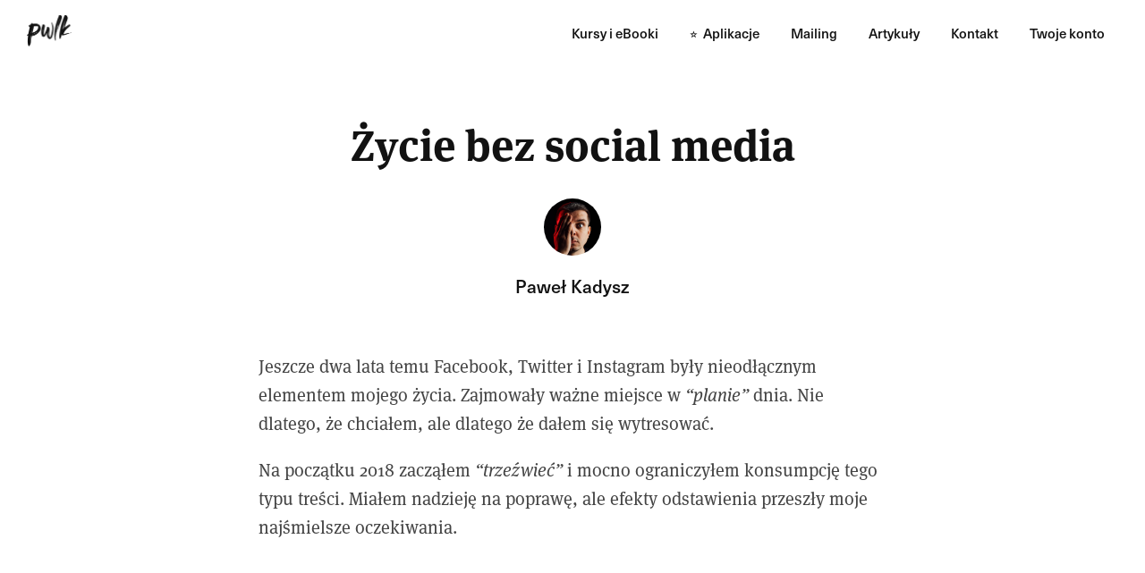

--- FILE ---
content_type: text/html; charset=UTF-8
request_url: https://pwlk.pl/zycie-bez-social-media/
body_size: 29835
content:


<!DOCTYPE html>
<html lang="pl-PL">
<head ><meta charset="UTF-8" /><script>if(navigator.userAgent.match(/MSIE|Internet Explorer/i)||navigator.userAgent.match(/Trident\/7\..*?rv:11/i)){var href=document.location.href;if(!href.match(/[?&]nowprocket/)){if(href.indexOf("?")==-1){if(href.indexOf("#")==-1){document.location.href=href+"?nowprocket=1"}else{document.location.href=href.replace("#","?nowprocket=1#")}}else{if(href.indexOf("#")==-1){document.location.href=href+"&nowprocket=1"}else{document.location.href=href.replace("#","&nowprocket=1#")}}}}</script><script>(()=>{class RocketLazyLoadScripts{constructor(){this.v="2.0.4",this.userEvents=["keydown","keyup","mousedown","mouseup","mousemove","mouseover","mouseout","touchmove","touchstart","touchend","touchcancel","wheel","click","dblclick","input"],this.attributeEvents=["onblur","onclick","oncontextmenu","ondblclick","onfocus","onmousedown","onmouseenter","onmouseleave","onmousemove","onmouseout","onmouseover","onmouseup","onmousewheel","onscroll","onsubmit"]}async t(){this.i(),this.o(),/iP(ad|hone)/.test(navigator.userAgent)&&this.h(),this.u(),this.l(this),this.m(),this.k(this),this.p(this),this._(),await Promise.all([this.R(),this.L()]),this.lastBreath=Date.now(),this.S(this),this.P(),this.D(),this.O(),this.M(),await this.C(this.delayedScripts.normal),await this.C(this.delayedScripts.defer),await this.C(this.delayedScripts.async),await this.T(),await this.F(),await this.j(),await this.A(),window.dispatchEvent(new Event("rocket-allScriptsLoaded")),this.everythingLoaded=!0,this.lastTouchEnd&&await new Promise(t=>setTimeout(t,500-Date.now()+this.lastTouchEnd)),this.I(),this.H(),this.U(),this.W()}i(){this.CSPIssue=sessionStorage.getItem("rocketCSPIssue"),document.addEventListener("securitypolicyviolation",t=>{this.CSPIssue||"script-src-elem"!==t.violatedDirective||"data"!==t.blockedURI||(this.CSPIssue=!0,sessionStorage.setItem("rocketCSPIssue",!0))},{isRocket:!0})}o(){window.addEventListener("pageshow",t=>{this.persisted=t.persisted,this.realWindowLoadedFired=!0},{isRocket:!0}),window.addEventListener("pagehide",()=>{this.onFirstUserAction=null},{isRocket:!0})}h(){let t;function e(e){t=e}window.addEventListener("touchstart",e,{isRocket:!0}),window.addEventListener("touchend",function i(o){o.changedTouches[0]&&t.changedTouches[0]&&Math.abs(o.changedTouches[0].pageX-t.changedTouches[0].pageX)<10&&Math.abs(o.changedTouches[0].pageY-t.changedTouches[0].pageY)<10&&o.timeStamp-t.timeStamp<200&&(window.removeEventListener("touchstart",e,{isRocket:!0}),window.removeEventListener("touchend",i,{isRocket:!0}),"INPUT"===o.target.tagName&&"text"===o.target.type||(o.target.dispatchEvent(new TouchEvent("touchend",{target:o.target,bubbles:!0})),o.target.dispatchEvent(new MouseEvent("mouseover",{target:o.target,bubbles:!0})),o.target.dispatchEvent(new PointerEvent("click",{target:o.target,bubbles:!0,cancelable:!0,detail:1,clientX:o.changedTouches[0].clientX,clientY:o.changedTouches[0].clientY})),event.preventDefault()))},{isRocket:!0})}q(t){this.userActionTriggered||("mousemove"!==t.type||this.firstMousemoveIgnored?"keyup"===t.type||"mouseover"===t.type||"mouseout"===t.type||(this.userActionTriggered=!0,this.onFirstUserAction&&this.onFirstUserAction()):this.firstMousemoveIgnored=!0),"click"===t.type&&t.preventDefault(),t.stopPropagation(),t.stopImmediatePropagation(),"touchstart"===this.lastEvent&&"touchend"===t.type&&(this.lastTouchEnd=Date.now()),"click"===t.type&&(this.lastTouchEnd=0),this.lastEvent=t.type,t.composedPath&&t.composedPath()[0].getRootNode()instanceof ShadowRoot&&(t.rocketTarget=t.composedPath()[0]),this.savedUserEvents.push(t)}u(){this.savedUserEvents=[],this.userEventHandler=this.q.bind(this),this.userEvents.forEach(t=>window.addEventListener(t,this.userEventHandler,{passive:!1,isRocket:!0})),document.addEventListener("visibilitychange",this.userEventHandler,{isRocket:!0})}U(){this.userEvents.forEach(t=>window.removeEventListener(t,this.userEventHandler,{passive:!1,isRocket:!0})),document.removeEventListener("visibilitychange",this.userEventHandler,{isRocket:!0}),this.savedUserEvents.forEach(t=>{(t.rocketTarget||t.target).dispatchEvent(new window[t.constructor.name](t.type,t))})}m(){const t="return false",e=Array.from(this.attributeEvents,t=>"data-rocket-"+t),i="["+this.attributeEvents.join("],[")+"]",o="[data-rocket-"+this.attributeEvents.join("],[data-rocket-")+"]",s=(e,i,o)=>{o&&o!==t&&(e.setAttribute("data-rocket-"+i,o),e["rocket"+i]=new Function("event",o),e.setAttribute(i,t))};new MutationObserver(t=>{for(const n of t)"attributes"===n.type&&(n.attributeName.startsWith("data-rocket-")||this.everythingLoaded?n.attributeName.startsWith("data-rocket-")&&this.everythingLoaded&&this.N(n.target,n.attributeName.substring(12)):s(n.target,n.attributeName,n.target.getAttribute(n.attributeName))),"childList"===n.type&&n.addedNodes.forEach(t=>{if(t.nodeType===Node.ELEMENT_NODE)if(this.everythingLoaded)for(const i of[t,...t.querySelectorAll(o)])for(const t of i.getAttributeNames())e.includes(t)&&this.N(i,t.substring(12));else for(const e of[t,...t.querySelectorAll(i)])for(const t of e.getAttributeNames())this.attributeEvents.includes(t)&&s(e,t,e.getAttribute(t))})}).observe(document,{subtree:!0,childList:!0,attributeFilter:[...this.attributeEvents,...e]})}I(){this.attributeEvents.forEach(t=>{document.querySelectorAll("[data-rocket-"+t+"]").forEach(e=>{this.N(e,t)})})}N(t,e){const i=t.getAttribute("data-rocket-"+e);i&&(t.setAttribute(e,i),t.removeAttribute("data-rocket-"+e))}k(t){Object.defineProperty(HTMLElement.prototype,"onclick",{get(){return this.rocketonclick||null},set(e){this.rocketonclick=e,this.setAttribute(t.everythingLoaded?"onclick":"data-rocket-onclick","this.rocketonclick(event)")}})}S(t){function e(e,i){let o=e[i];e[i]=null,Object.defineProperty(e,i,{get:()=>o,set(s){t.everythingLoaded?o=s:e["rocket"+i]=o=s}})}e(document,"onreadystatechange"),e(window,"onload"),e(window,"onpageshow");try{Object.defineProperty(document,"readyState",{get:()=>t.rocketReadyState,set(e){t.rocketReadyState=e},configurable:!0}),document.readyState="loading"}catch(t){console.log("WPRocket DJE readyState conflict, bypassing")}}l(t){this.originalAddEventListener=EventTarget.prototype.addEventListener,this.originalRemoveEventListener=EventTarget.prototype.removeEventListener,this.savedEventListeners=[],EventTarget.prototype.addEventListener=function(e,i,o){o&&o.isRocket||!t.B(e,this)&&!t.userEvents.includes(e)||t.B(e,this)&&!t.userActionTriggered||e.startsWith("rocket-")||t.everythingLoaded?t.originalAddEventListener.call(this,e,i,o):(t.savedEventListeners.push({target:this,remove:!1,type:e,func:i,options:o}),"mouseenter"!==e&&"mouseleave"!==e||t.originalAddEventListener.call(this,e,t.savedUserEvents.push,o))},EventTarget.prototype.removeEventListener=function(e,i,o){o&&o.isRocket||!t.B(e,this)&&!t.userEvents.includes(e)||t.B(e,this)&&!t.userActionTriggered||e.startsWith("rocket-")||t.everythingLoaded?t.originalRemoveEventListener.call(this,e,i,o):t.savedEventListeners.push({target:this,remove:!0,type:e,func:i,options:o})}}J(t,e){this.savedEventListeners=this.savedEventListeners.filter(i=>{let o=i.type,s=i.target||window;return e!==o||t!==s||(this.B(o,s)&&(i.type="rocket-"+o),this.$(i),!1)})}H(){EventTarget.prototype.addEventListener=this.originalAddEventListener,EventTarget.prototype.removeEventListener=this.originalRemoveEventListener,this.savedEventListeners.forEach(t=>this.$(t))}$(t){t.remove?this.originalRemoveEventListener.call(t.target,t.type,t.func,t.options):this.originalAddEventListener.call(t.target,t.type,t.func,t.options)}p(t){let e;function i(e){return t.everythingLoaded?e:e.split(" ").map(t=>"load"===t||t.startsWith("load.")?"rocket-jquery-load":t).join(" ")}function o(o){function s(e){const s=o.fn[e];o.fn[e]=o.fn.init.prototype[e]=function(){return this[0]===window&&t.userActionTriggered&&("string"==typeof arguments[0]||arguments[0]instanceof String?arguments[0]=i(arguments[0]):"object"==typeof arguments[0]&&Object.keys(arguments[0]).forEach(t=>{const e=arguments[0][t];delete arguments[0][t],arguments[0][i(t)]=e})),s.apply(this,arguments),this}}if(o&&o.fn&&!t.allJQueries.includes(o)){const e={DOMContentLoaded:[],"rocket-DOMContentLoaded":[]};for(const t in e)document.addEventListener(t,()=>{e[t].forEach(t=>t())},{isRocket:!0});o.fn.ready=o.fn.init.prototype.ready=function(i){function s(){parseInt(o.fn.jquery)>2?setTimeout(()=>i.bind(document)(o)):i.bind(document)(o)}return"function"==typeof i&&(t.realDomReadyFired?!t.userActionTriggered||t.fauxDomReadyFired?s():e["rocket-DOMContentLoaded"].push(s):e.DOMContentLoaded.push(s)),o([])},s("on"),s("one"),s("off"),t.allJQueries.push(o)}e=o}t.allJQueries=[],o(window.jQuery),Object.defineProperty(window,"jQuery",{get:()=>e,set(t){o(t)}})}P(){const t=new Map;document.write=document.writeln=function(e){const i=document.currentScript,o=document.createRange(),s=i.parentElement;let n=t.get(i);void 0===n&&(n=i.nextSibling,t.set(i,n));const c=document.createDocumentFragment();o.setStart(c,0),c.appendChild(o.createContextualFragment(e)),s.insertBefore(c,n)}}async R(){return new Promise(t=>{this.userActionTriggered?t():this.onFirstUserAction=t})}async L(){return new Promise(t=>{document.addEventListener("DOMContentLoaded",()=>{this.realDomReadyFired=!0,t()},{isRocket:!0})})}async j(){return this.realWindowLoadedFired?Promise.resolve():new Promise(t=>{window.addEventListener("load",t,{isRocket:!0})})}M(){this.pendingScripts=[];this.scriptsMutationObserver=new MutationObserver(t=>{for(const e of t)e.addedNodes.forEach(t=>{"SCRIPT"!==t.tagName||t.noModule||t.isWPRocket||this.pendingScripts.push({script:t,promise:new Promise(e=>{const i=()=>{const i=this.pendingScripts.findIndex(e=>e.script===t);i>=0&&this.pendingScripts.splice(i,1),e()};t.addEventListener("load",i,{isRocket:!0}),t.addEventListener("error",i,{isRocket:!0}),setTimeout(i,1e3)})})})}),this.scriptsMutationObserver.observe(document,{childList:!0,subtree:!0})}async F(){await this.X(),this.pendingScripts.length?(await this.pendingScripts[0].promise,await this.F()):this.scriptsMutationObserver.disconnect()}D(){this.delayedScripts={normal:[],async:[],defer:[]},document.querySelectorAll("script[type$=rocketlazyloadscript]").forEach(t=>{t.hasAttribute("data-rocket-src")?t.hasAttribute("async")&&!1!==t.async?this.delayedScripts.async.push(t):t.hasAttribute("defer")&&!1!==t.defer||"module"===t.getAttribute("data-rocket-type")?this.delayedScripts.defer.push(t):this.delayedScripts.normal.push(t):this.delayedScripts.normal.push(t)})}async _(){await this.L();let t=[];document.querySelectorAll("script[type$=rocketlazyloadscript][data-rocket-src]").forEach(e=>{let i=e.getAttribute("data-rocket-src");if(i&&!i.startsWith("data:")){i.startsWith("//")&&(i=location.protocol+i);try{const o=new URL(i).origin;o!==location.origin&&t.push({src:o,crossOrigin:e.crossOrigin||"module"===e.getAttribute("data-rocket-type")})}catch(t){}}}),t=[...new Map(t.map(t=>[JSON.stringify(t),t])).values()],this.Y(t,"preconnect")}async G(t){if(await this.K(),!0!==t.noModule||!("noModule"in HTMLScriptElement.prototype))return new Promise(e=>{let i;function o(){(i||t).setAttribute("data-rocket-status","executed"),e()}try{if(navigator.userAgent.includes("Firefox/")||""===navigator.vendor||this.CSPIssue)i=document.createElement("script"),[...t.attributes].forEach(t=>{let e=t.nodeName;"type"!==e&&("data-rocket-type"===e&&(e="type"),"data-rocket-src"===e&&(e="src"),i.setAttribute(e,t.nodeValue))}),t.text&&(i.text=t.text),t.nonce&&(i.nonce=t.nonce),i.hasAttribute("src")?(i.addEventListener("load",o,{isRocket:!0}),i.addEventListener("error",()=>{i.setAttribute("data-rocket-status","failed-network"),e()},{isRocket:!0}),setTimeout(()=>{i.isConnected||e()},1)):(i.text=t.text,o()),i.isWPRocket=!0,t.parentNode.replaceChild(i,t);else{const i=t.getAttribute("data-rocket-type"),s=t.getAttribute("data-rocket-src");i?(t.type=i,t.removeAttribute("data-rocket-type")):t.removeAttribute("type"),t.addEventListener("load",o,{isRocket:!0}),t.addEventListener("error",i=>{this.CSPIssue&&i.target.src.startsWith("data:")?(console.log("WPRocket: CSP fallback activated"),t.removeAttribute("src"),this.G(t).then(e)):(t.setAttribute("data-rocket-status","failed-network"),e())},{isRocket:!0}),s?(t.fetchPriority="high",t.removeAttribute("data-rocket-src"),t.src=s):t.src="data:text/javascript;base64,"+window.btoa(unescape(encodeURIComponent(t.text)))}}catch(i){t.setAttribute("data-rocket-status","failed-transform"),e()}});t.setAttribute("data-rocket-status","skipped")}async C(t){const e=t.shift();return e?(e.isConnected&&await this.G(e),this.C(t)):Promise.resolve()}O(){this.Y([...this.delayedScripts.normal,...this.delayedScripts.defer,...this.delayedScripts.async],"preload")}Y(t,e){this.trash=this.trash||[];let i=!0;var o=document.createDocumentFragment();t.forEach(t=>{const s=t.getAttribute&&t.getAttribute("data-rocket-src")||t.src;if(s&&!s.startsWith("data:")){const n=document.createElement("link");n.href=s,n.rel=e,"preconnect"!==e&&(n.as="script",n.fetchPriority=i?"high":"low"),t.getAttribute&&"module"===t.getAttribute("data-rocket-type")&&(n.crossOrigin=!0),t.crossOrigin&&(n.crossOrigin=t.crossOrigin),t.integrity&&(n.integrity=t.integrity),t.nonce&&(n.nonce=t.nonce),o.appendChild(n),this.trash.push(n),i=!1}}),document.head.appendChild(o)}W(){this.trash.forEach(t=>t.remove())}async T(){try{document.readyState="interactive"}catch(t){}this.fauxDomReadyFired=!0;try{await this.K(),this.J(document,"readystatechange"),document.dispatchEvent(new Event("rocket-readystatechange")),await this.K(),document.rocketonreadystatechange&&document.rocketonreadystatechange(),await this.K(),this.J(document,"DOMContentLoaded"),document.dispatchEvent(new Event("rocket-DOMContentLoaded")),await this.K(),this.J(window,"DOMContentLoaded"),window.dispatchEvent(new Event("rocket-DOMContentLoaded"))}catch(t){console.error(t)}}async A(){try{document.readyState="complete"}catch(t){}try{await this.K(),this.J(document,"readystatechange"),document.dispatchEvent(new Event("rocket-readystatechange")),await this.K(),document.rocketonreadystatechange&&document.rocketonreadystatechange(),await this.K(),this.J(window,"load"),window.dispatchEvent(new Event("rocket-load")),await this.K(),window.rocketonload&&window.rocketonload(),await this.K(),this.allJQueries.forEach(t=>t(window).trigger("rocket-jquery-load")),await this.K(),this.J(window,"pageshow");const t=new Event("rocket-pageshow");t.persisted=this.persisted,window.dispatchEvent(t),await this.K(),window.rocketonpageshow&&window.rocketonpageshow({persisted:this.persisted})}catch(t){console.error(t)}}async K(){Date.now()-this.lastBreath>45&&(await this.X(),this.lastBreath=Date.now())}async X(){return document.hidden?new Promise(t=>setTimeout(t)):new Promise(t=>requestAnimationFrame(t))}B(t,e){return e===document&&"readystatechange"===t||(e===document&&"DOMContentLoaded"===t||(e===window&&"DOMContentLoaded"===t||(e===window&&"load"===t||e===window&&"pageshow"===t)))}static run(){(new RocketLazyLoadScripts).t()}}RocketLazyLoadScripts.run()})();</script>

<meta name="viewport" content="width=device-width, initial-scale=1" />
<meta name='robots' content='index, follow, max-image-preview:large, max-snippet:-1, max-video-preview:-1' />

	<!-- This site is optimized with the Yoast SEO plugin v26.7 - https://yoast.com/wordpress/plugins/seo/ -->
	<title>Życie bez social media | Paweł Kadysz</title>
<link data-rocket-prefetch href="https://connect.facebook.net" rel="dns-prefetch">
<link data-rocket-prefetch href="https://fonts.googleapis.com" rel="dns-prefetch">
<link data-rocket-preload as="style" href="https://fonts.googleapis.com/css?family=Source%20Sans%20Pro%3A400%2C400i%2C600%2C700&#038;display=swap" rel="preload">
<link href="https://fonts.googleapis.com/css?family=Source%20Sans%20Pro%3A400%2C400i%2C600%2C700&#038;display=swap" media="print" onload="this.media=&#039;all&#039;" rel="stylesheet">
<noscript data-wpr-hosted-gf-parameters=""><link rel="stylesheet" href="https://fonts.googleapis.com/css?family=Source%20Sans%20Pro%3A400%2C400i%2C600%2C700&#038;display=swap"></noscript>
	<meta name="description" content="Czy da się żyć bez Instagrama, Facebooka i Twittera? Ile czasu spędzamy w mediach społecznościowych. Co można zyskać po odstawieniu social media." />
	<link rel="canonical" href="https://pwlk.pl/zycie-bez-social-media/" />
	<meta property="og:locale" content="pl_PL" />
	<meta property="og:type" content="article" />
	<meta property="og:title" content="Co się zmieniło kiedy odstawiłem social media?" />
	<meta property="og:description" content="Gdybym miał to podsumować jednym słowem, tym słowem byłby &quot;spokój&quot;." />
	<meta property="og:url" content="https://pwlk.pl/zycie-bez-social-media/" />
	<meta property="og:site_name" content="Paweł Kadysz" />
	<meta property="article:publisher" content="pwlkpl" />
	<meta property="article:author" content="pwlkpl" />
	<meta property="article:published_time" content="2019-05-21T09:19:40+00:00" />
	<meta property="article:modified_time" content="2020-03-08T09:40:03+00:00" />
	<meta property="og:image" content="https://pwlk.pl/wp-content/uploads/2019/05/zycie-bez-social-media.png" />
	<meta property="og:image:width" content="1600" />
	<meta property="og:image:height" content="1200" />
	<meta property="og:image:type" content="image/png" />
	<meta name="author" content="Paweł Kadysz" />
	<meta name="twitter:card" content="summary_large_image" />
	<meta name="twitter:title" content="Co się zmieniło kiedy odstawiłem social media?" />
	<meta name="twitter:description" content="Gdybym miał to podsumować jednym słowem, tym słowem byłby &quot;spokój&quot;." />
	<meta name="twitter:creator" content="@pawelkadysz" />
	<meta name="twitter:site" content="@pawelkadysz" />
	<meta name="twitter:label1" content="Napisane przez" />
	<meta name="twitter:data1" content="Paweł Kadysz" />
	<meta name="twitter:label2" content="Szacowany czas czytania" />
	<meta name="twitter:data2" content="5 minut" />
	<script type="application/ld+json" class="yoast-schema-graph">{"@context":"https://schema.org","@graph":[{"@type":"Article","@id":"https://pwlk.pl/zycie-bez-social-media/#article","isPartOf":{"@id":"https://pwlk.pl/zycie-bez-social-media/"},"author":{"name":"Paweł Kadysz","@id":"https://pwlk.pl/#/schema/person/71d9c39321e4f42af6e86bbc1e399a14"},"headline":"Życie bez social media","datePublished":"2019-05-21T09:19:40+00:00","dateModified":"2020-03-08T09:40:03+00:00","mainEntityOfPage":{"@id":"https://pwlk.pl/zycie-bez-social-media/"},"wordCount":1007,"commentCount":0,"publisher":{"@id":"https://pwlk.pl/#/schema/person/71d9c39321e4f42af6e86bbc1e399a14"},"image":{"@id":"https://pwlk.pl/zycie-bez-social-media/#primaryimage"},"thumbnailUrl":"https://pwlk.pl/wp-content/uploads/2019/05/zycie-bez-social-media.png","keywords":["czas","digital detox","facebook","instagram","polecane","social media","spokój","twitter","życie"],"articleSection":["Lifehacking"],"inLanguage":"pl-PL"},{"@type":"WebPage","@id":"https://pwlk.pl/zycie-bez-social-media/","url":"https://pwlk.pl/zycie-bez-social-media/","name":"Życie bez social media | Paweł Kadysz","isPartOf":{"@id":"https://pwlk.pl/#website"},"primaryImageOfPage":{"@id":"https://pwlk.pl/zycie-bez-social-media/#primaryimage"},"image":{"@id":"https://pwlk.pl/zycie-bez-social-media/#primaryimage"},"thumbnailUrl":"https://pwlk.pl/wp-content/uploads/2019/05/zycie-bez-social-media.png","datePublished":"2019-05-21T09:19:40+00:00","dateModified":"2020-03-08T09:40:03+00:00","description":"Czy da się żyć bez Instagrama, Facebooka i Twittera? Ile czasu spędzamy w mediach społecznościowych. Co można zyskać po odstawieniu social media.","breadcrumb":{"@id":"https://pwlk.pl/zycie-bez-social-media/#breadcrumb"},"inLanguage":"pl-PL","potentialAction":[{"@type":"ReadAction","target":["https://pwlk.pl/zycie-bez-social-media/"]}]},{"@type":"ImageObject","inLanguage":"pl-PL","@id":"https://pwlk.pl/zycie-bez-social-media/#primaryimage","url":"https://pwlk.pl/wp-content/uploads/2019/05/zycie-bez-social-media.png","contentUrl":"https://pwlk.pl/wp-content/uploads/2019/05/zycie-bez-social-media.png","width":1600,"height":1200,"caption":"Życie bez social media"},{"@type":"BreadcrumbList","@id":"https://pwlk.pl/zycie-bez-social-media/#breadcrumb","itemListElement":[{"@type":"ListItem","position":1,"name":"Strona główna","item":"https://pwlk.pl/"},{"@type":"ListItem","position":2,"name":"Życie bez social media"}]},{"@type":"WebSite","@id":"https://pwlk.pl/#website","url":"https://pwlk.pl/","name":"Paweł Kadysz","description":"Produktywność, dobre nawyki, zarządzanie czasem, life-hacking. Nowy tekst w każdy wtorek.","publisher":{"@id":"https://pwlk.pl/#/schema/person/71d9c39321e4f42af6e86bbc1e399a14"},"potentialAction":[{"@type":"SearchAction","target":{"@type":"EntryPoint","urlTemplate":"https://pwlk.pl/?s={search_term_string}"},"query-input":{"@type":"PropertyValueSpecification","valueRequired":true,"valueName":"search_term_string"}}],"inLanguage":"pl-PL"},{"@type":["Person","Organization"],"@id":"https://pwlk.pl/#/schema/person/71d9c39321e4f42af6e86bbc1e399a14","name":"Paweł Kadysz","image":{"@type":"ImageObject","inLanguage":"pl-PL","@id":"https://pwlk.pl/#/schema/person/image/","url":"https://pwlk.pl/wp-content/uploads/2019/06/pk_avatar-1.jpg","contentUrl":"https://pwlk.pl/wp-content/uploads/2019/06/pk_avatar-1.jpg","width":256,"height":256,"caption":"Paweł Kadysz"},"logo":{"@id":"https://pwlk.pl/#/schema/person/image/"},"description":"Paweł Kadysz, ojciec, mąż, projektant, przedsiębiorca, startupowiec, fanatyk wędk... fotografii, gadżeciarz, bloger, youtuber.","sameAs":["http://pwlk.pl","pwlkpl","https://x.com/pawelkadysz"]}]}</script>
	<!-- / Yoast SEO plugin. -->


<link rel='dns-prefetch' href='//capi-automation.s3.us-east-2.amazonaws.com' />
<link rel='dns-prefetch' href='//fonts.googleapis.com' />
<link href='https://fonts.gstatic.com' crossorigin rel='preconnect' />
<link rel="alternate" type="application/rss+xml" title="Paweł Kadysz &raquo; Kanał z wpisami" href="https://pwlk.pl/feed/" />
<link rel="alternate" type="application/rss+xml" title="Paweł Kadysz &raquo; Kanał z komentarzami" href="https://pwlk.pl/comments/feed/" />
<link rel="alternate" title="oEmbed (JSON)" type="application/json+oembed" href="https://pwlk.pl/wp-json/oembed/1.0/embed?url=https%3A%2F%2Fpwlk.pl%2Fzycie-bez-social-media%2F" />
<link rel="alternate" title="oEmbed (XML)" type="text/xml+oembed" href="https://pwlk.pl/wp-json/oembed/1.0/embed?url=https%3A%2F%2Fpwlk.pl%2Fzycie-bez-social-media%2F&#038;format=xml" />
<style id='wp-img-auto-sizes-contain-inline-css'>
img:is([sizes=auto i],[sizes^="auto," i]){contain-intrinsic-size:3000px 1500px}
/*# sourceURL=wp-img-auto-sizes-contain-inline-css */
</style>
<link data-minify="1" rel='stylesheet' id='genesis-sample-css' href='https://pwlk.pl/wp-content/cache/min/1/wp-content/themes/genesis-sample/style.css?ver=1755615927' media='all' />
<style id='genesis-sample-inline-css'>


		a,
		.entry-title a:focus,
		.entry-title a:hover,
		.genesis-nav-menu a:focus,
		.genesis-nav-menu a:hover,
		.genesis-nav-menu .current-menu-item > a,
		.genesis-nav-menu .sub-menu .current-menu-item > a:focus,
		.genesis-nav-menu .sub-menu .current-menu-item > a:hover,
		.menu-toggle:focus,
		.menu-toggle:hover,
		.sub-menu-toggle:focus,
		.sub-menu-toggle:hover {
			color: #121212;
		}

		

		button:focus,
		button:hover,
		input[type="button"]:focus,
		input[type="button"]:hover,
		input[type="reset"]:focus,
		input[type="reset"]:hover,
		input[type="submit"]:focus,
		input[type="submit"]:hover,
		input[type="reset"]:focus,
		input[type="reset"]:hover,
		input[type="submit"]:focus,
		input[type="submit"]:hover,
		.site-container div.wpforms-container-full .wpforms-form input[type="submit"]:focus,
		.site-container div.wpforms-container-full .wpforms-form input[type="submit"]:hover,
		.site-container div.wpforms-container-full .wpforms-form button[type="submit"]:focus,
		.site-container div.wpforms-container-full .wpforms-form button[type="submit"]:hover,
		.button:focus,
		.button:hover {
			background-color: #121212;
			color: #ffffff;
		}

		@media only screen and (min-width: 960px) {
			.genesis-nav-menu > .menu-highlight > a:hover,
			.genesis-nav-menu > .menu-highlight > a:focus,
			.genesis-nav-menu > .menu-highlight.current-menu-item > a {
				background-color: #121212;
				color: #ffffff;
			}
		}
		
		.wp-custom-logo .site-container .title-area {
			max-width: 50px;
		}
		
		.wp-custom-logo .title-area {
			padding-top: 16.617647058824px;
		}
		
/*# sourceURL=genesis-sample-inline-css */
</style>
<style id='wp-emoji-styles-inline-css'>

	img.wp-smiley, img.emoji {
		display: inline !important;
		border: none !important;
		box-shadow: none !important;
		height: 1em !important;
		width: 1em !important;
		margin: 0 0.07em !important;
		vertical-align: -0.1em !important;
		background: none !important;
		padding: 0 !important;
	}
/*# sourceURL=wp-emoji-styles-inline-css */
</style>
<link rel='stylesheet' id='wp-block-library-css' href='https://pwlk.pl/wp-includes/css/dist/block-library/style.min.css?ver=6.9' media='all' />
<style id='wp-block-heading-inline-css'>
h1:where(.wp-block-heading).has-background,h2:where(.wp-block-heading).has-background,h3:where(.wp-block-heading).has-background,h4:where(.wp-block-heading).has-background,h5:where(.wp-block-heading).has-background,h6:where(.wp-block-heading).has-background{padding:1.25em 2.375em}h1.has-text-align-left[style*=writing-mode]:where([style*=vertical-lr]),h1.has-text-align-right[style*=writing-mode]:where([style*=vertical-rl]),h2.has-text-align-left[style*=writing-mode]:where([style*=vertical-lr]),h2.has-text-align-right[style*=writing-mode]:where([style*=vertical-rl]),h3.has-text-align-left[style*=writing-mode]:where([style*=vertical-lr]),h3.has-text-align-right[style*=writing-mode]:where([style*=vertical-rl]),h4.has-text-align-left[style*=writing-mode]:where([style*=vertical-lr]),h4.has-text-align-right[style*=writing-mode]:where([style*=vertical-rl]),h5.has-text-align-left[style*=writing-mode]:where([style*=vertical-lr]),h5.has-text-align-right[style*=writing-mode]:where([style*=vertical-rl]),h6.has-text-align-left[style*=writing-mode]:where([style*=vertical-lr]),h6.has-text-align-right[style*=writing-mode]:where([style*=vertical-rl]){rotate:180deg}
/*# sourceURL=https://pwlk.pl/wp-includes/blocks/heading/style.min.css */
</style>
<style id='wp-block-paragraph-inline-css'>
.is-small-text{font-size:.875em}.is-regular-text{font-size:1em}.is-large-text{font-size:2.25em}.is-larger-text{font-size:3em}.has-drop-cap:not(:focus):first-letter{float:left;font-size:8.4em;font-style:normal;font-weight:100;line-height:.68;margin:.05em .1em 0 0;text-transform:uppercase}body.rtl .has-drop-cap:not(:focus):first-letter{float:none;margin-left:.1em}p.has-drop-cap.has-background{overflow:hidden}:root :where(p.has-background){padding:1.25em 2.375em}:where(p.has-text-color:not(.has-link-color)) a{color:inherit}p.has-text-align-left[style*="writing-mode:vertical-lr"],p.has-text-align-right[style*="writing-mode:vertical-rl"]{rotate:180deg}
/*# sourceURL=https://pwlk.pl/wp-includes/blocks/paragraph/style.min.css */
</style>
<style id='wp-block-separator-inline-css'>
@charset "UTF-8";.wp-block-separator{border:none;border-top:2px solid}:root :where(.wp-block-separator.is-style-dots){height:auto;line-height:1;text-align:center}:root :where(.wp-block-separator.is-style-dots):before{color:currentColor;content:"···";font-family:serif;font-size:1.5em;letter-spacing:2em;padding-left:2em}.wp-block-separator.is-style-dots{background:none!important;border:none!important}
/*# sourceURL=https://pwlk.pl/wp-includes/blocks/separator/style.min.css */
</style>
<link data-minify="1" rel='stylesheet' id='wc-blocks-style-css' href='https://pwlk.pl/wp-content/cache/min/1/wp-content/plugins/woocommerce/assets/client/blocks/wc-blocks.css?ver=1755615928' media='all' />
<style id='global-styles-inline-css'>
:root{--wp--preset--aspect-ratio--square: 1;--wp--preset--aspect-ratio--4-3: 4/3;--wp--preset--aspect-ratio--3-4: 3/4;--wp--preset--aspect-ratio--3-2: 3/2;--wp--preset--aspect-ratio--2-3: 2/3;--wp--preset--aspect-ratio--16-9: 16/9;--wp--preset--aspect-ratio--9-16: 9/16;--wp--preset--color--black: #000000;--wp--preset--color--cyan-bluish-gray: #abb8c3;--wp--preset--color--white: #ffffff;--wp--preset--color--pale-pink: #f78da7;--wp--preset--color--vivid-red: #cf2e2e;--wp--preset--color--luminous-vivid-orange: #ff6900;--wp--preset--color--luminous-vivid-amber: #fcb900;--wp--preset--color--light-green-cyan: #7bdcb5;--wp--preset--color--vivid-green-cyan: #00d084;--wp--preset--color--pale-cyan-blue: #8ed1fc;--wp--preset--color--vivid-cyan-blue: #0693e3;--wp--preset--color--vivid-purple: #9b51e0;--wp--preset--color--theme-primary: #121212;--wp--preset--color--theme-secondary: #121212;--wp--preset--gradient--vivid-cyan-blue-to-vivid-purple: linear-gradient(135deg,rgb(6,147,227) 0%,rgb(155,81,224) 100%);--wp--preset--gradient--light-green-cyan-to-vivid-green-cyan: linear-gradient(135deg,rgb(122,220,180) 0%,rgb(0,208,130) 100%);--wp--preset--gradient--luminous-vivid-amber-to-luminous-vivid-orange: linear-gradient(135deg,rgb(252,185,0) 0%,rgb(255,105,0) 100%);--wp--preset--gradient--luminous-vivid-orange-to-vivid-red: linear-gradient(135deg,rgb(255,105,0) 0%,rgb(207,46,46) 100%);--wp--preset--gradient--very-light-gray-to-cyan-bluish-gray: linear-gradient(135deg,rgb(238,238,238) 0%,rgb(169,184,195) 100%);--wp--preset--gradient--cool-to-warm-spectrum: linear-gradient(135deg,rgb(74,234,220) 0%,rgb(151,120,209) 20%,rgb(207,42,186) 40%,rgb(238,44,130) 60%,rgb(251,105,98) 80%,rgb(254,248,76) 100%);--wp--preset--gradient--blush-light-purple: linear-gradient(135deg,rgb(255,206,236) 0%,rgb(152,150,240) 100%);--wp--preset--gradient--blush-bordeaux: linear-gradient(135deg,rgb(254,205,165) 0%,rgb(254,45,45) 50%,rgb(107,0,62) 100%);--wp--preset--gradient--luminous-dusk: linear-gradient(135deg,rgb(255,203,112) 0%,rgb(199,81,192) 50%,rgb(65,88,208) 100%);--wp--preset--gradient--pale-ocean: linear-gradient(135deg,rgb(255,245,203) 0%,rgb(182,227,212) 50%,rgb(51,167,181) 100%);--wp--preset--gradient--electric-grass: linear-gradient(135deg,rgb(202,248,128) 0%,rgb(113,206,126) 100%);--wp--preset--gradient--midnight: linear-gradient(135deg,rgb(2,3,129) 0%,rgb(40,116,252) 100%);--wp--preset--font-size--small: 12px;--wp--preset--font-size--medium: 20px;--wp--preset--font-size--large: 20px;--wp--preset--font-size--x-large: 42px;--wp--preset--font-size--normal: 18px;--wp--preset--font-size--larger: 24px;--wp--preset--spacing--20: 0.44rem;--wp--preset--spacing--30: 0.67rem;--wp--preset--spacing--40: 1rem;--wp--preset--spacing--50: 1.5rem;--wp--preset--spacing--60: 2.25rem;--wp--preset--spacing--70: 3.38rem;--wp--preset--spacing--80: 5.06rem;--wp--preset--shadow--natural: 6px 6px 9px rgba(0, 0, 0, 0.2);--wp--preset--shadow--deep: 12px 12px 50px rgba(0, 0, 0, 0.4);--wp--preset--shadow--sharp: 6px 6px 0px rgba(0, 0, 0, 0.2);--wp--preset--shadow--outlined: 6px 6px 0px -3px rgb(255, 255, 255), 6px 6px rgb(0, 0, 0);--wp--preset--shadow--crisp: 6px 6px 0px rgb(0, 0, 0);}:where(.is-layout-flex){gap: 0.5em;}:where(.is-layout-grid){gap: 0.5em;}body .is-layout-flex{display: flex;}.is-layout-flex{flex-wrap: wrap;align-items: center;}.is-layout-flex > :is(*, div){margin: 0;}body .is-layout-grid{display: grid;}.is-layout-grid > :is(*, div){margin: 0;}:where(.wp-block-columns.is-layout-flex){gap: 2em;}:where(.wp-block-columns.is-layout-grid){gap: 2em;}:where(.wp-block-post-template.is-layout-flex){gap: 1.25em;}:where(.wp-block-post-template.is-layout-grid){gap: 1.25em;}.has-black-color{color: var(--wp--preset--color--black) !important;}.has-cyan-bluish-gray-color{color: var(--wp--preset--color--cyan-bluish-gray) !important;}.has-white-color{color: var(--wp--preset--color--white) !important;}.has-pale-pink-color{color: var(--wp--preset--color--pale-pink) !important;}.has-vivid-red-color{color: var(--wp--preset--color--vivid-red) !important;}.has-luminous-vivid-orange-color{color: var(--wp--preset--color--luminous-vivid-orange) !important;}.has-luminous-vivid-amber-color{color: var(--wp--preset--color--luminous-vivid-amber) !important;}.has-light-green-cyan-color{color: var(--wp--preset--color--light-green-cyan) !important;}.has-vivid-green-cyan-color{color: var(--wp--preset--color--vivid-green-cyan) !important;}.has-pale-cyan-blue-color{color: var(--wp--preset--color--pale-cyan-blue) !important;}.has-vivid-cyan-blue-color{color: var(--wp--preset--color--vivid-cyan-blue) !important;}.has-vivid-purple-color{color: var(--wp--preset--color--vivid-purple) !important;}.has-black-background-color{background-color: var(--wp--preset--color--black) !important;}.has-cyan-bluish-gray-background-color{background-color: var(--wp--preset--color--cyan-bluish-gray) !important;}.has-white-background-color{background-color: var(--wp--preset--color--white) !important;}.has-pale-pink-background-color{background-color: var(--wp--preset--color--pale-pink) !important;}.has-vivid-red-background-color{background-color: var(--wp--preset--color--vivid-red) !important;}.has-luminous-vivid-orange-background-color{background-color: var(--wp--preset--color--luminous-vivid-orange) !important;}.has-luminous-vivid-amber-background-color{background-color: var(--wp--preset--color--luminous-vivid-amber) !important;}.has-light-green-cyan-background-color{background-color: var(--wp--preset--color--light-green-cyan) !important;}.has-vivid-green-cyan-background-color{background-color: var(--wp--preset--color--vivid-green-cyan) !important;}.has-pale-cyan-blue-background-color{background-color: var(--wp--preset--color--pale-cyan-blue) !important;}.has-vivid-cyan-blue-background-color{background-color: var(--wp--preset--color--vivid-cyan-blue) !important;}.has-vivid-purple-background-color{background-color: var(--wp--preset--color--vivid-purple) !important;}.has-black-border-color{border-color: var(--wp--preset--color--black) !important;}.has-cyan-bluish-gray-border-color{border-color: var(--wp--preset--color--cyan-bluish-gray) !important;}.has-white-border-color{border-color: var(--wp--preset--color--white) !important;}.has-pale-pink-border-color{border-color: var(--wp--preset--color--pale-pink) !important;}.has-vivid-red-border-color{border-color: var(--wp--preset--color--vivid-red) !important;}.has-luminous-vivid-orange-border-color{border-color: var(--wp--preset--color--luminous-vivid-orange) !important;}.has-luminous-vivid-amber-border-color{border-color: var(--wp--preset--color--luminous-vivid-amber) !important;}.has-light-green-cyan-border-color{border-color: var(--wp--preset--color--light-green-cyan) !important;}.has-vivid-green-cyan-border-color{border-color: var(--wp--preset--color--vivid-green-cyan) !important;}.has-pale-cyan-blue-border-color{border-color: var(--wp--preset--color--pale-cyan-blue) !important;}.has-vivid-cyan-blue-border-color{border-color: var(--wp--preset--color--vivid-cyan-blue) !important;}.has-vivid-purple-border-color{border-color: var(--wp--preset--color--vivid-purple) !important;}.has-vivid-cyan-blue-to-vivid-purple-gradient-background{background: var(--wp--preset--gradient--vivid-cyan-blue-to-vivid-purple) !important;}.has-light-green-cyan-to-vivid-green-cyan-gradient-background{background: var(--wp--preset--gradient--light-green-cyan-to-vivid-green-cyan) !important;}.has-luminous-vivid-amber-to-luminous-vivid-orange-gradient-background{background: var(--wp--preset--gradient--luminous-vivid-amber-to-luminous-vivid-orange) !important;}.has-luminous-vivid-orange-to-vivid-red-gradient-background{background: var(--wp--preset--gradient--luminous-vivid-orange-to-vivid-red) !important;}.has-very-light-gray-to-cyan-bluish-gray-gradient-background{background: var(--wp--preset--gradient--very-light-gray-to-cyan-bluish-gray) !important;}.has-cool-to-warm-spectrum-gradient-background{background: var(--wp--preset--gradient--cool-to-warm-spectrum) !important;}.has-blush-light-purple-gradient-background{background: var(--wp--preset--gradient--blush-light-purple) !important;}.has-blush-bordeaux-gradient-background{background: var(--wp--preset--gradient--blush-bordeaux) !important;}.has-luminous-dusk-gradient-background{background: var(--wp--preset--gradient--luminous-dusk) !important;}.has-pale-ocean-gradient-background{background: var(--wp--preset--gradient--pale-ocean) !important;}.has-electric-grass-gradient-background{background: var(--wp--preset--gradient--electric-grass) !important;}.has-midnight-gradient-background{background: var(--wp--preset--gradient--midnight) !important;}.has-small-font-size{font-size: var(--wp--preset--font-size--small) !important;}.has-medium-font-size{font-size: var(--wp--preset--font-size--medium) !important;}.has-large-font-size{font-size: var(--wp--preset--font-size--large) !important;}.has-x-large-font-size{font-size: var(--wp--preset--font-size--x-large) !important;}
/*# sourceURL=global-styles-inline-css */
</style>

<style id='classic-theme-styles-inline-css'>
/*! This file is auto-generated */
.wp-block-button__link{color:#fff;background-color:#32373c;border-radius:9999px;box-shadow:none;text-decoration:none;padding:calc(.667em + 2px) calc(1.333em + 2px);font-size:1.125em}.wp-block-file__button{background:#32373c;color:#fff;text-decoration:none}
/*# sourceURL=/wp-includes/css/classic-themes.min.css */
</style>
<link data-minify="1" rel='stylesheet' id='checkout-deal-for-woocommerce-css' href='https://pwlk.pl/wp-content/cache/min/1/wp-content/plugins/checkout-deal-for-woocommerce/public/css/checkout-deal-for-woocommerce-public.css?ver=1755615927' media='all' />
<link rel='stylesheet' id='wpmenucart-icons-css' href='https://pwlk.pl/wp-content/plugins/woocommerce-menu-bar-cart/assets/css/wpmenucart-icons.min.css?ver=2.14.12' media='all' />
<style id='wpmenucart-icons-inline-css'>
@font-face{font-family:WPMenuCart;src:url(https://pwlk.pl/wp-content/plugins/woocommerce-menu-bar-cart/assets/fonts/WPMenuCart.eot);src:url(https://pwlk.pl/wp-content/plugins/woocommerce-menu-bar-cart/assets/fonts/WPMenuCart.eot?#iefix) format('embedded-opentype'),url(https://pwlk.pl/wp-content/plugins/woocommerce-menu-bar-cart/assets/fonts/WPMenuCart.woff2) format('woff2'),url(https://pwlk.pl/wp-content/plugins/woocommerce-menu-bar-cart/assets/fonts/WPMenuCart.woff) format('woff'),url(https://pwlk.pl/wp-content/plugins/woocommerce-menu-bar-cart/assets/fonts/WPMenuCart.ttf) format('truetype'),url(https://pwlk.pl/wp-content/plugins/woocommerce-menu-bar-cart/assets/fonts/WPMenuCart.svg#WPMenuCart) format('svg');font-weight:400;font-style:normal;font-display:swap}
/*# sourceURL=wpmenucart-icons-inline-css */
</style>
<link rel='stylesheet' id='wpmenucart-css' href='https://pwlk.pl/wp-content/plugins/woocommerce-menu-bar-cart/assets/css/wpmenucart-main.min.css?ver=2.14.12' media='all' />
<link data-minify="1" rel='stylesheet' id='woocommerce-layout-css' href='https://pwlk.pl/wp-content/cache/min/1/wp-content/plugins/woocommerce/assets/css/woocommerce-layout.css?ver=1755615927' media='all' />
<link data-minify="1" rel='stylesheet' id='woocommerce-smallscreen-css' href='https://pwlk.pl/wp-content/cache/min/1/wp-content/plugins/woocommerce/assets/css/woocommerce-smallscreen.css?ver=1755615927' media='only screen and (max-width: 860px)' />
<link data-minify="1" rel='stylesheet' id='woocommerce-general-css' href='https://pwlk.pl/wp-content/cache/min/1/wp-content/plugins/woocommerce/assets/css/woocommerce.css?ver=1755615927' media='all' />
<link data-minify="1" rel='stylesheet' id='genesis-sample-woocommerce-styles-css' href='https://pwlk.pl/wp-content/cache/min/1/wp-content/themes/genesis-sample/lib/woocommerce/genesis-sample-woocommerce.css?ver=1755615927' media='screen' />
<style id='genesis-sample-woocommerce-styles-inline-css'>


		.woocommerce div.product p.price,
		.woocommerce div.product span.price,
		.woocommerce div.product .woocommerce-tabs ul.tabs li a:hover,
		.woocommerce div.product .woocommerce-tabs ul.tabs li a:focus,
		.woocommerce ul.products li.product h3:hover,
		.woocommerce ul.products li.product .price,
		.woocommerce .woocommerce-breadcrumb a:hover,
		.woocommerce .woocommerce-breadcrumb a:focus,
		.woocommerce .widget_layered_nav ul li.chosen a::before,
		.woocommerce .widget_layered_nav_filters ul li a::before,
		.woocommerce .widget_rating_filter ul li.chosen a::before {
			color: #121212;
		}

	
		.woocommerce a.button:hover,
		.woocommerce a.button:focus,
		.woocommerce a.button.alt:hover,
		.woocommerce a.button.alt:focus,
		.woocommerce button.button:hover,
		.woocommerce button.button:focus,
		.woocommerce button.button.alt:hover,
		.woocommerce button.button.alt:focus,
		.woocommerce input.button:hover,
		.woocommerce input.button:focus,
		.woocommerce input.button.alt:hover,
		.woocommerce input.button.alt:focus,
		.woocommerce input[type="submit"]:hover,
		.woocommerce input[type="submit"]:focus,
		.woocommerce span.onsale,
		.woocommerce #respond input#submit:hover,
		.woocommerce #respond input#submit:focus,
		.woocommerce #respond input#submit.alt:hover,
		.woocommerce #respond input#submit.alt:focus,
		.woocommerce.widget_price_filter .ui-slider .ui-slider-handle,
		.woocommerce.widget_price_filter .ui-slider .ui-slider-range {
			background-color: #121212;
			color: #ffffff;
		}

		.woocommerce-error,
		.woocommerce-info,
		.woocommerce-message {
			border-top-color: #121212;
		}

		.woocommerce-error::before,
		.woocommerce-info::before,
		.woocommerce-message::before {
			color: #121212;
		}

	
/*# sourceURL=genesis-sample-woocommerce-styles-inline-css */
</style>
<style id='woocommerce-inline-inline-css'>
.woocommerce form .form-row .required { visibility: visible; }
/*# sourceURL=woocommerce-inline-inline-css */
</style>
<link rel='stylesheet' id='wc-memberships-frontend-css' href='https://pwlk.pl/wp-content/plugins/woocommerce-memberships/assets/css/frontend/wc-memberships-frontend.min.css?ver=1.27.5' media='all' />

<link data-minify="1" rel='stylesheet' id='dashicons-css' href='https://pwlk.pl/wp-content/cache/min/1/wp-includes/css/dashicons.min.css?ver=1755615927' media='all' />
<link data-minify="1" rel='stylesheet' id='genesis-sample-gutenberg-css' href='https://pwlk.pl/wp-content/cache/min/1/wp-content/themes/genesis-sample/lib/gutenberg/front-end.css?ver=1755615927' media='all' />
<style id='genesis-sample-gutenberg-inline-css'>
.ab-block-post-grid .ab-post-grid-items h2 a:hover {
	color: #121212;
}

.site-container .wp-block-button .wp-block-button__link {
	background-color: #121212;
}

.wp-block-button .wp-block-button__link:not(.has-background),
.wp-block-button .wp-block-button__link:not(.has-background):focus,
.wp-block-button .wp-block-button__link:not(.has-background):hover {
	color: #ffffff;
}

.site-container .wp-block-button.is-style-outline .wp-block-button__link {
	color: #121212;
}

.site-container .wp-block-button.is-style-outline .wp-block-button__link:focus,
.site-container .wp-block-button.is-style-outline .wp-block-button__link:hover {
	color: #353535;
}		.site-container .has-small-font-size {
			font-size: 12px;
		}		.site-container .has-normal-font-size {
			font-size: 18px;
		}		.site-container .has-large-font-size {
			font-size: 20px;
		}		.site-container .has-larger-font-size {
			font-size: 24px;
		}		.site-container .has-theme-primary-color,
		.site-container .wp-block-button .wp-block-button__link.has-theme-primary-color,
		.site-container .wp-block-button.is-style-outline .wp-block-button__link.has-theme-primary-color {
			color: #121212;
		}

		.site-container .has-theme-primary-background-color,
		.site-container .wp-block-button .wp-block-button__link.has-theme-primary-background-color,
		.site-container .wp-block-pullquote.is-style-solid-color.has-theme-primary-background-color {
			background-color: #121212;
		}		.site-container .has-theme-secondary-color,
		.site-container .wp-block-button .wp-block-button__link.has-theme-secondary-color,
		.site-container .wp-block-button.is-style-outline .wp-block-button__link.has-theme-secondary-color {
			color: #121212;
		}

		.site-container .has-theme-secondary-background-color,
		.site-container .wp-block-button .wp-block-button__link.has-theme-secondary-background-color,
		.site-container .wp-block-pullquote.is-style-solid-color.has-theme-secondary-background-color {
			background-color: #121212;
		}
/*# sourceURL=genesis-sample-gutenberg-inline-css */
</style>
<link data-minify="1" rel='stylesheet' id='p24-blik-field-styles-css' href='https://pwlk.pl/wp-content/cache/min/1/wp-content/plugins/woocommerce-gateway-przelewy24/assets/css/blik_field.css?ver=1755615927' media='all' />
<link data-minify="1" rel='stylesheet' id='hurrytimer-css' href='https://pwlk.pl/wp-content/cache/min/1/wp-content/uploads/hurrytimer/css/febf0298cb83fa50.css?ver=1764628686' media='all' />
<link data-minify="1" rel='stylesheet' id='wc-pb-checkout-blocks-css' href='https://pwlk.pl/wp-content/cache/min/1/wp-content/plugins/woocommerce-product-bundles/assets/css/frontend/checkout-blocks.css?ver=1755615927' media='all' />
<link data-minify="1" rel='stylesheet' id='wc-bundle-style-css' href='https://pwlk.pl/wp-content/cache/min/1/wp-content/plugins/woocommerce-product-bundles/assets/css/frontend/woocommerce.css?ver=1755615927' media='all' />
<style id='rocket-lazyload-inline-css'>
.rll-youtube-player{position:relative;padding-bottom:56.23%;height:0;overflow:hidden;max-width:100%;}.rll-youtube-player:focus-within{outline: 2px solid currentColor;outline-offset: 5px;}.rll-youtube-player iframe{position:absolute;top:0;left:0;width:100%;height:100%;z-index:100;background:0 0}.rll-youtube-player img{bottom:0;display:block;left:0;margin:auto;max-width:100%;width:100%;position:absolute;right:0;top:0;border:none;height:auto;-webkit-transition:.4s all;-moz-transition:.4s all;transition:.4s all}.rll-youtube-player img:hover{-webkit-filter:brightness(75%)}.rll-youtube-player .play{height:100%;width:100%;left:0;top:0;position:absolute;background:url(https://pwlk.pl/wp-content/plugins/wp-rocket/assets/img/youtube.png) no-repeat center;background-color: transparent !important;cursor:pointer;border:none;}.wp-embed-responsive .wp-has-aspect-ratio .rll-youtube-player{position:absolute;padding-bottom:0;width:100%;height:100%;top:0;bottom:0;left:0;right:0}
/*# sourceURL=rocket-lazyload-inline-css */
</style>
<script id="conversion-bridge-js-extra">
var conversionbridge_vars = {"rest_url":"https://pwlk.pl/wp-json/conversionbridge/v1/track-event","ajaxurl":"https://pwlk.pl/wp-admin/admin-ajax.php","cookie_plugin":"","security":"fadba137f4","restart":"","console":"","journeys":"1","tracking_method":"","event_queue":"","has_consent":["analytics","marketing"],"pageview_id":"6701a6a4ed8c6636d855811a2a322d2201bf691efa4fd6b5080b971c3501966b-696caa870a3a4","params":[]};
//# sourceURL=conversion-bridge-js-extra
</script>
<script type="rocketlazyloadscript" data-rocket-src="https://pwlk.pl/wp-content/plugins/conversion-bridge/assets/js/conversionbridge.js?ver=1.12" id="conversion-bridge-js" data-rocket-defer defer></script>
<script type="rocketlazyloadscript" data-rocket-src="https://pwlk.pl/wp-content/plugins/plausible-analytics/assets/dist/js/plausible-woocommerce-integration.js?ver=1765328112" id="plausible-woocommerce-integration-js" data-rocket-defer defer></script>
<script type="rocketlazyloadscript" data-rocket-src="https://pwlk.pl/wp-includes/js/jquery/jquery.min.js?ver=3.7.1" id="jquery-core-js" data-rocket-defer defer></script>
<script type="rocketlazyloadscript" data-rocket-src="https://pwlk.pl/wp-includes/js/jquery/jquery-migrate.min.js?ver=3.4.1" id="jquery-migrate-js" data-rocket-defer defer></script>
<script type="rocketlazyloadscript" data-rocket-src="https://pwlk.pl/wp-content/plugins/checkout-deal-for-woocommerce/public/js/checkout-deal-for-woocommerce-public.js?ver=1.3.9" id="checkout-deal-for-woocommerce-js" data-rocket-defer defer></script>
<script type="rocketlazyloadscript" data-rocket-src="https://pwlk.pl/wp-content/plugins/woocommerce/assets/js/jquery-blockui/jquery.blockUI.min.js?ver=2.7.0-wc.10.4.3" id="wc-jquery-blockui-js" defer data-wp-strategy="defer"></script>
<script type="rocketlazyloadscript" data-rocket-src="https://pwlk.pl/wp-content/plugins/woocommerce/assets/js/js-cookie/js.cookie.min.js?ver=2.1.4-wc.10.4.3" id="wc-js-cookie-js" defer data-wp-strategy="defer"></script>
<script id="woocommerce-js-extra">
var woocommerce_params = {"ajax_url":"/wp-admin/admin-ajax.php","wc_ajax_url":"/?wc-ajax=%%endpoint%%","i18n_password_show":"Poka\u017c has\u0142o","i18n_password_hide":"Ukryj has\u0142o"};
//# sourceURL=woocommerce-js-extra
</script>
<script type="rocketlazyloadscript" data-rocket-src="https://pwlk.pl/wp-content/plugins/woocommerce/assets/js/frontend/woocommerce.min.js?ver=10.4.3" id="woocommerce-js" defer data-wp-strategy="defer"></script>
<script defer data-domain='pwlk.pl' data-api='https://pwlk.pl/wp-json/028b77/v1/123d/af6573cb' data-cfasync='false' src="https://pwlk.pl/wp-content/uploads/08042a8b6c/42089a09.js?ver=1768722057" id="plausible-analytics-js"></script>
<script id="plausible-analytics-js-after">
window.plausible = window.plausible || function() { (window.plausible.q = window.plausible.q || []).push(arguments) }
//# sourceURL=plausible-analytics-js-after
</script>
<link rel="https://api.w.org/" href="https://pwlk.pl/wp-json/" /><link rel="alternate" title="JSON" type="application/json" href="https://pwlk.pl/wp-json/wp/v2/posts/3750" /><link rel="EditURI" type="application/rsd+xml" title="RSD" href="https://pwlk.pl/xmlrpc.php?rsd" />
<meta name="generator" content="WordPress 6.9" />
<meta name="generator" content="WooCommerce 10.4.3" />
<link rel='shortlink' href='https://pwlk.pl/?p=3750' />
		<script type="rocketlazyloadscript" data-rocket-type="text/javascript">
		var checkout_deal_data = new Object();
		checkout_deal_data.admin_ajaxurl = 'https://pwlk.pl/wp-admin/admin-ajax.php';
		checkout_deal_data.expiry_time = 5;
		checkout_deal_data.expiry_time_passed = 0; 
		checkout_deal_data.cookie_expiry_days = 7;
		</script>
		<!-- Start cookieyes banner <script id="cookieyes" type="text/javascript" src="https://cdn-cookieyes.com/client_data/84c28e1cbbb19d7af2380efb/script.js"></script> End cookieyes banner -->

<!-- Adobe Fonts -->
<link data-minify="1" rel="stylesheet" href="https://pwlk.pl/wp-content/cache/min/1/vzd8ecs.css?ver=1755615928">
<!-- Adobe Fonts -->



<script type="rocketlazyloadscript">
    (function () {
        const script = document.createElement('script');
        script.src = 'https://widget.senja.io/js/rich-snippet.js';
        script.async = true;

        document.head.appendChild(script);

        script.addEventListener('load', () => {
            window.richSnippet({
                project: '502fc0c1-11ad-405a-b731-9e689481fca6'
            });
        });
    })();
</script>

<!-- MailerLite Universal -->
<script type="rocketlazyloadscript">
(function(m,a,i,l,e,r){ m['MailerLiteObject']=e;function f(){
var c={ a:arguments,q:[]};var r=this.push(c);return "number"!=typeof r?r:f.bind(c.q);}
f.q=f.q||[];m[e]=m[e]||f.bind(f.q);m[e].q=m[e].q||f.q;r=a.createElement(i);
var _=a.getElementsByTagName(i)[0];r.async=1;r.src=l+'?v'+(~~(new Date().getTime()/1000000));
_.parentNode.insertBefore(r,_);})(window, document, 'script', 'https://static.mailerlite.com/js/universal.js', 'ml');

var ml_account = ml('accounts', '1417114', 'q5b6u3t1e6', 'load');
</script>
<!-- End MailerLite Universal -->
	<noscript><style>.woocommerce-product-gallery{ opacity: 1 !important; }</style></noscript>
	
<!-- Meta Pixel Code -->
<script type='text/javascript'>
!function(f,b,e,v,n,t,s){if(f.fbq)return;n=f.fbq=function(){n.callMethod?
n.callMethod.apply(n,arguments):n.queue.push(arguments)};if(!f._fbq)f._fbq=n;
n.push=n;n.loaded=!0;n.version='2.0';n.queue=[];t=b.createElement(e);t.async=!0;
t.src=v;s=b.getElementsByTagName(e)[0];s.parentNode.insertBefore(t,s)}(window,
document,'script','https://connect.facebook.net/en_US/fbevents.js');
</script>
<!-- End Meta Pixel Code -->
<script type="rocketlazyloadscript" data-rocket-type='text/javascript'>var url = window.location.origin + '?ob=open-bridge';
            fbq('set', 'openbridge', '1282135925273357', url);
fbq('init', '1282135925273357', {}, {
    "agent": "wordpress-6.9-4.1.5"
})</script><script type="rocketlazyloadscript" data-rocket-type='text/javascript'>
    fbq('track', 'PageView', []);
  </script>			<script  type="text/javascript">
				!function(f,b,e,v,n,t,s){if(f.fbq)return;n=f.fbq=function(){n.callMethod?
					n.callMethod.apply(n,arguments):n.queue.push(arguments)};if(!f._fbq)f._fbq=n;
					n.push=n;n.loaded=!0;n.version='2.0';n.queue=[];t=b.createElement(e);t.async=!0;
					t.src=v;s=b.getElementsByTagName(e)[0];s.parentNode.insertBefore(t,s)}(window,
					document,'script','https://connect.facebook.net/en_US/fbevents.js');
			</script>
			<!-- WooCommerce Facebook Integration Begin -->
			<script type="rocketlazyloadscript" data-rocket-type="text/javascript">

				fbq('init', '1282135925273357', {}, {
    "agent": "woocommerce_6-10.4.3-3.5.15"
});

				document.addEventListener( 'DOMContentLoaded', function() {
					// Insert placeholder for events injected when a product is added to the cart through AJAX.
					document.body.insertAdjacentHTML( 'beforeend', '<div class=\"wc-facebook-pixel-event-placeholder\"></div>' );
				}, false );

			</script>
			<!-- WooCommerce Facebook Integration End -->
			<link rel="icon" href="https://pwlk.pl/wp-content/uploads/2016/05/cropped-pk_avatar-3-75x75.png" sizes="32x32" />
<link rel="icon" href="https://pwlk.pl/wp-content/uploads/2016/05/cropped-pk_avatar-3.png" sizes="192x192" />
<link rel="apple-touch-icon" href="https://pwlk.pl/wp-content/uploads/2016/05/cropped-pk_avatar-3-180x180.png" />
<meta name="msapplication-TileImage" content="https://pwlk.pl/wp-content/uploads/2016/05/cropped-pk_avatar-3.png" />
		<style id="wp-custom-css">
			@import url("https://use.typekit.net/vzd8ecs.css");

/* @import url("https://dl.dropbox.com/s/wx5x70ckq1rs636/genesis-sample.css"); */

html {
	scroll-behavior: smooth;
}

body {
	font-family: ff-meta-serif-web-pro, Georgia, serif;
	color: #444;
	font-size: 1.25rem;
	line-height: 1.6em;
	-moz-osx-font-smoothing: grayscale;
	-webkit-font-smoothing: antialiased;
}

a {
	text-decoration: none;
}

a:hover, a:hover strong {
	color: #004BFD !important;
	transition: 0.15s linear;
}

a,
a:hover,
a:focus,
a:active {
  outline: none;
}

.post-edit-link {display:none;}

/* NAWIGACJA */

.site-header {
	box-shadow: none;
	background: none;
}

/*.custom-logo {
	max-width: 40px;
	border-radius: 50%;
	margin-top: 10px;
}*/

/* DO UKRYCIA */

/* AVATAR I NAZWISKO AUTORA */

.entry-meta {
	display: none;
}

.author-avatar, .entry-author {
    display: block;
    text-align: center;
    margin: 0 auto;
}

.avatar {
    float: none;
    margin: 1em 0;
}

/* FONTY */

h1, h2, h3, h4, h5, h6, .menu a, .wp-block-button__link, .entry-author, .menu-toggle, .woocommerce a.button, .woocommerce button.button, a.wpc-button {
	font-family: neue-haas-unica, 'Helvetica Neue', Helvetica, Arial, sans-serif; 
	font-weight: 500 !important;
	line-height: 1.4;
}

h1, h2, h3, h4, h5, h6, .menu a {
	color: #121212;
}

.menu .current-menu-item a, .menu a:hover, .menu-toggle {
    color: #004bfd !important;
}

.entry-title, .section-title {
    font-family: ff-meta-serif-web-pro, Georgia, serif;
    font-weight: 700 !important;
    line-height: 1.2;
    text-align: center;
}

.entry-title {
	    font-size: 3rem;
}

.product_title {
	font-size: 3rem;
	text-align: left;
}

/*
.entry-title a, .articleslist a {
	font-size: 20px;
}
*/

.entry-content h2 {
    font-size: 1.5rem;
/*    max-width: 600px; */
}

.entry-content h3 {
	font-size: 1.25rem;
}

.entry-content h2, .entry-content h3, .entry-content h4, .entry-content h5 {
	margin-top: 3em;
}

.entry-header {
	margin-bottom: 3em;
}

.fs-s {
	font-size: 1rem;
	line-height: 1.5;
}

/* ROZMIARY I PADDINGI */

.lh-m {
	line-height: 1.5em;
}

.mt-0 {
	margin-top: 0 !important;
}

.mt-1 {
	margin-top: 1em !important;
}

.mt-minus-3 .pk_avatar {
	margin-top: -2em;
}

.mt-minus-3 .pk_avatar figure {
	margin-top: 2em;
}

.mb-0 {
	margin-bottom: 0 !important;
}

.mb-1 {
	margin-bottom: 1em !important;
}

.has-background {
	padding: 1em 2em !important;
	border-radius: 8px;
}

.no-border-radius {
	border-radius: 0 !important;
}

p {
	margin: 0 0 1em;
}

.entry {
	margin-bottom: 1.2em;
}

.entry-content ul, .entry-content ol {
	padding: 0 0 0 2rem;
}

.entry-content li {
	margin: 12px 0;
}

.entry-content ul li {
	list-style: circle;
}

.entry-content li a strong {
	color: #121212;
}

.entry-content p a, .entry-content li a, .entry-title a, .articleslist a, .custom-order-change {
	color: #121212;
	border-bottom: 2px solid #121212;
	transition: 0.4s linear;
}

.entry-content a:hover, .entry-content a:hover strong, .entry-title a:hover, .custom-order-change:hover {
	border-bottom: 2px solid #004BFD;
	background: #F3F7FF;
	transition: 0.15s linear;
}

.entry-content b, .entry-content strong {
	font-weight: 600 !important;
	color: #121212;
/*	background: #F7FFFC; */
}

hr.wp-block-separator {
	border: 0;
	text-align: center;
	color: #ccc;
	margin: 4em auto 5em;
}

hr.wp-block-separator:before {
content: "* * *"	
}

/* BOCKQUOTE */

blockquote {
	border-left:3px solid #121212 !important;
	margin: 2em 0 !important;
	padding: 0 1em;
}

.wp-block-quote p {
font-family: ff-meta-serif-web-pro, Georgia, serif !important;
	font-size: 1.5rem !important;
	color: #121212;
	line-height: 1.5 !important;
}

.wp-block-quote cite {
	font-style: normal !important;
	color: #121212 !important;
	font-size: 1.2rem !important;
	margin-top: -35px !important;
}

/* OBRAZKI */

.wp-block-image {
	margin-top: 3em;
	margin-bottom: 3em;
}

.mvs {
	margin-top: 1em !important;
	margin-bottom: 1em !important;
}

figcaption {
	font-weight: 400;
	font-size: 1rem;
	line-height: 1.5;
	color: #999;
	margin-top: 1em !important;
}

figcaption a {
	color: #333;
}

/* UL OL LISTS */

.articleslist, .checklist, .starlist, .badlist, .blocklist, .pointlist, .wp-block-latest-posts, .wpc-list {
    padding-left: 1rem !important;
}

.borderedlist {
	list-style-position: inside;
	padding: 0 !important;
}

.borderedlist li {
	border-bottom: 1px solid #e5e5e5;
	padding: 0.75rem 1rem;
	margin: 0 !important;
	list-style: none !important;
	list-style-type: none;
}

.borderedlist li::before {
	/* margin-left: 0 !important; */
}

.borderedlist li:last-child {
	border-bottom: none;
}

/*.borderedlist li:nth-child(odd) {
	background: #fafafa;
}*/

.articleslist li, .checklist li, .starlist li, .badlist li, .pointlist li, .blocklist li, .wp-block-latest-posts li, .wpc-list li {
  list-style: none !important;
	list-style-position: outside;
	margin-left: 1em;
}

.articleslist li::before, .wp-block-latest-posts li::before, .wpc-list li::before, .checklist li::before, .starlist li::before, .badlist li::before, .pointlist li::before, .blocklist li::before {
	display: inline-block; 
  width: 1.75em; 
  margin-left: -1.75em;
}

.articleslist li::before, .wp-block-latest-posts li::before, .wpc-list li::before, .checklist ul li::before {
  content: "\fe61";
  color: #ddd;
  font-weight: bold;
}

.checklist li::before {
	content: "\2705";
}

.starlist li::before {
	content: "\2B50";
}

.badlist li::before {
	content: "\274C";
}

.pointlist li::before {
	content: "\1F449";
}

.blocklist li::before {
	content: "\1F6AB";
}

.postlist h2 {
    margin-top: 1em !important;
}

.site-footer {
	border-top: none;
	margin-top: 4em;
}

/* WOOCOMMERCE */

.woocommerce form.login, .woocommerce form.register {
	padding: 0;
	border: none;
}

fieldset {
	border-color: #e5e5e5;
	border-radius: 6px;
	border-style: solid;
}

.woocommerce-MyAccount-navigation {
	border: none;
	padding: 0;
	margin-bottom: 3em;
}

.woocommerce-MyAccount-navigation ul {
	padding: 0;
}

.woocommerce-account .woocommerce-MyAccount-content {
	max-width: 770px;
	margin-left: auto;
	margin-right: auto;
	float: none;
}

.woocommerce form .form-row {
	margin-bottom: 18px;
	padding: 0;
}

.woocommerce a.remove:hover {
	border: none;
}

#add_payment_method #payment ul.payment_methods li img, .woocommerce-cart #payment ul.payment_methods li img, .woocommerce-checkout #payment ul.payment_methods li img {
	max-height: 28px;
}

.woocommerce-error li, .woocommerce-info li, .woocommerce-message li {
	padding-left: 2em !important;
}

.woocommerce-error::before {
	top:0.6em;
}

.woocommerce-cart table.cart .product-thumbnail {
	display: none;
}

#wc-woocommerce_payments-upe-form {
	border: none !important;
}

#order_review_heading {
 display: none;
}

.woocommerce-checkout #payment .payment_method_paypal .about_paypal {
	display:none;
}

ul.woocommerce-error {
	padding-right: 1rem !important;
}

.woocommerce table.cart td:nth-of-type(4), .woocommerce table.cart th:nth-of-type(4),
.woocommerce table.cart td:nth-of-type(5), .woocommerce table.cart th:nth-of-type(5) {
   display: none;
}

/* BUTTON */

.wp-block-button__link, .woocommerce a.button, .woocommerce button.button, a.wpc-complete {
	font-family: neue-haas-unica, 'Helvetica Neue', Helvetica, Arial, sans-serif !important;
  font-size: 1.2rem !important;
  padding: 8px 20px 10px !important;
  line-height: 1.5em;
  color: #fff !important;
  background: #004BFD !important;
  border-radius: 6px !important;
  transition: 0.25s;
}

.wp-block-button__link:hover, .woocommerce a.button:hover, .woocommerce button.button:hover, a.wpc-complete:hover {
	background: #F3F7FF !important;
	color: #004BFD !important;
	border: none;
}

.woocommerce .cart .button, .woocommerce .cart input.button{
	background: #F3F7FF !important;
	color: #004BFD !important;
}

dl.variation {
	font-size: 0.825em !important;
	margin-top: 0;
	color: #999;
} 

/* TABELE */

table.cart thead th {
	background: #f5f5f5;
}

td {
	line-height: 1.6em;
}

/* GALERIE */

.wp-block-embed {
	margin-top: 1.5em !important;
	margin-bottom: 1.5em !important;
}

.blocks-gallery-grid, .wp-block-gallery {
	margin: 3em 0;
}

.blocks-gallery-grid .blocks-gallery-image figcaption, .blocks-gallery-grid .blocks-gallery-item figcaption, .wp-block-gallery .blocks-gallery-image figcaption, .wp-block-gallery .blocks-gallery-item figcaption {
	background: none;
	margin-bottom: 1em;
}

.blocks-gallery-grid .blocks-gallery-image figcaption a, .blocks-gallery-grid .blocks-gallery-item figcaption a, .wp-block-gallery .blocks-gallery-image figcaption a, .wp-block-gallery .blocks-gallery-item figcaption a {
	color: #fff;
	background: #121212;
	border-bottom: none;
	padding: 2px 6px;
}

.blocks-gallery-grid .blocks-gallery-image figcaption a:hover, .blocks-gallery-grid .blocks-gallery-item figcaption a:hover, .wp-block-gallery .blocks-gallery-image figcaption a:hover, .wp-block-gallery .blocks-gallery-item figcaption a:hover {
	color: #121212 !important;
	background: #fff;
}

/* VIMEO */

.wp-embed-responsive .wp-block-embed.wp-embed-aspect-4-3 .wp-block-embed__wrapper:before {
    padding-top: 62.5%;
}

/* AFTER ENTRY WIDGET */

.after-entry {
	padding: 0;
	margin: -3em 0 0 0;
	box-shadow: none;
}

/* CODE BLOCK */

pre {
	font-size: 1rem;
	line-height: 1.5;
}

.entry-content code {
	background-color: #f5f5f5;
  padding: 1em;
  border-radius: 6px;
  border: 1px solid #e5e5e5;
}

.entry-content li code {
	padding: 0.125em 0.25em;
	font-size: 0.825em;
}

/* FORMULARZE */

.survey-input {
	margin: 0 auto !important;
}

/*.survey-button {
	display: block !important;
	margin-left: auto !important;
	margin-right: auto !important;
}*/

.wpforms-confirmation-container-full {
	border: none;
	border-radius: 6px;
	background: #c2ffe2;
	color: #2e7151;
}

.formkit-form {
	margin-top: 2em !important;
	margin-bottom: 2em !important;
	min-width: 100% !important;
	box-sizing: border-box;
/*  border: 2px solid #121212 !important; */
	border: none !important;
	box-shadow: none !important;
}

.wp-block-search {
	box-sizing: border-box;
	width: 100%;
}

.wp-block-search__label {
	display: none;
}

.wp-block-search__input, .formkit-input, .survey-input textarea, .woocommerce-input-wrapper .input-text, .woocommerce form .form-row input.input-text, .woocommerce form .form-row textarea,
.select2-container--default .select2-selection--single {
	padding: 10px 10px !important;
  box-sizing: border-box !important;
  overflow-y: initial !important;
  border-radius: 6px !important;
  background: #fafafa !important;
  border: 2px solid rgba(0, 0, 0, .2) !important;
  -webkit-appearance: none !important;
}

.wp-block-search__input {
  float: left;
  width: 50%;
}

.wp-block-search__input:focus, .survey-input textarea:focus, .woocommerce-input-wrapper .input-text:focus, .woocommerce form .form-row input.input-text:focus, .woocommerce form .form-row textarea:focus {
	background: #fff !important;
  border: 2px solid #121212 !important;
}

.wp-block-search__input::placeholder, .survey-input textarea::placeholder, .woocommerce form .form-row .input-text::placeholder, .woocommerce-page form .form-row .input-text::placeholder {
  color: #aaa;
}

.wp-block-search__input, .wp-block-search__button, .survey-input textarea, .woocommerce-input-wrapper .input-text, .woocommerce form .form-row input.input-text, .woocommerce form .form-row textarea, #coupon_code,
.select2-container .select2-selection--single,
.select2-container--default .select2-selection--single {
	font-family: neue-haas-unica, 'Helvetica Neue', Helvetica, Arial, sans-serif;
  font-size: 1.2rem !important;
  padding: 4px 10px !important;
 line-height: 1.8em !important;
}



.wp-block-search__button {
	padding: 10px;
  box-sizing: border-box;
  cursor: pointer;
  color: #fff;
  background: #121212;
  border: 2px solid #121212 !important;
  border-radius: 6px;
  transition: 0.25s;
  font-weight: 500;
  letter-spacing: 0;
	margin-left: 10px;
	width: 30%;
	float: left;
}

#coupon_code {
	border-width: 0 0 2px 0;
	box-sizing: padding-box !important;
}

#coupon_code:focus {
	border-color: #121212;
}

#coupon_code::placeholder {
	color: #aaa;
}

#customer_details h3 {
	margin-top: 1em;
}

.woocommerce-checkout-review-order {
	margin-top: 2em;
}

.select2-container .select2-selection--single,
.select2-container--default .select2-selection--single,
.select2-container--default .select2-selection--single .select2-selection__rendered {
	height: inherit;
	line-height: inherit;
	padding-left: 0px;
}

.select2-container--default .select2-selection--single .select2-selection__arrow {
	height: 100%;
	width: 30px;
}

.select2-dropdown {
	background-color: #fafafa;
	border: 2px solid rgba(0,0,0,.2);
	border-radius: 6px;
	font-family: neue-haas-unica, 'Helvetica Neue', Helvetica, Arial, sans-serif;
}

.select2-container--default .select2-results__option--highlighted[aria-selected], .select2-container--default .select2-results__option--highlighted[data-selected] {
	background-color: #121212;
}

.select2-results__option {
	padding: 5px 10px;
}

.select2-container--default .select2-results__option[data-selected=true] {
	background-color: #efefef;
	color: #121212;
}

.select2-search--dropdown {
	padding: 6px;
}

.select2-container--default .select2-search--dropdown .select2-search__field {
	border: 1px solid rgba(0,0,0,.2);
	border-radius:4px;
}

.woocommerce-checkout #payment {
	padding: 10px 20px 20px 20px;
}

.woocommerce-checkout #payment div.payment_box {
	background-color: #fafafa;
  border: 1px solid rgba(0, 0, 0, 0.1);
  border-radius: 6px;
  box-shadow: 0px 1px 2px rgba(0, 0, 0, 0.07);
  margin: 0.5em 0 1em 0;
  padding: 1em 0.6em 1em 1em;
}

/* SOCIAL SNAP */

.ss-inline-share-wrapper {
	margin: 3em 0 1em;
}

.ss-inline-share-wrapper .ss-social-icons-container>li>a {
	border: none !important;
}

/* COOKIE BOX */

#catapult-cookie-bar {
	background: #121212;
	color: #999;
	-webkit-box-shadow: 0px 1px 1px 0px rgba(0,0,0,0.15);
-moz-box-shadow: 0px 1px 1px 0px rgba(0,0,0,0.15);
box-shadow: 0px 1px 1px 0px rgba(0,0,0,0.15);
	border-radius: 4px;
	padding: 16px;
}

#catapult-cookie-bar h3 {
	font-size: 1em;
	font-weight: 500;
	color: #fff;
	margin-bottom: 0.5em;
}

#catapult-cookie-bar  {
	font-size: 0.8em;
	line-height: 1.4;
}

#catapult-cookie-bar a {
	color: #999;
	text-decoration: underline;
}

#catapult-cookie-bar a:hover {
	text-decoration: none;
}

#catapult-cookie-bar button {
  width: 100%;
	background: #333333;
	color: #fff;
	border-radius: 4px;
	margin-top: 1em;
	font-weight: 500;
}

/* TESTIMONIALS */

.shadowbox, .video-preview img {
	border: 1px solid rgba(0,0,0,0.07);
	-webkit-box-shadow: 0px 5px 15px 0px rgba(0,0,0,.07); 
box-shadow: 0px 5px 15px 0px rgba(0,0,0,.07);
}

.shadowbox h2 {
	font-family: ff-meta-serif-web-pro, Georgia, serif;
	font-weight: 700 !important;
	font-size: 1.825rem;
	line-height: 1.25;
	margin-top: 0.5em;
}

.shadowbox .wp-block-image .alignleft {
	margin-right: 1em;
}

.shadowbox .wp-block-table tr {
	border-color: rgba(0,0,0,0.07);
}

.shadowbox .wp-block-table tbody {
	border: none;
}

.video-preview img {
	border-radius: 8px !important;
}

.no-radius {
	border-radius: 0px;
}

.top-banner {
	border-radius: 0px;
}
.top-banner.has-background {
	padding: 10px 20px !important;
}
}

/* CHECKOUT DEAL */

#checkout-deal-wrapper {
	box-shadow: none;
	border-radius: 6px;
}

#checkout-deal-content .checkout-deal-content-desc {
	padding: 0;
}
.checkout-deal-popup-text {
	border-radius: 6px;
}

.checkout-deal-popup-text p, .checkout-deal-popup-text p strong big {
	font-family: neue-haas-unica, 'Helvetica Neue', Helvetica, Arial, sans-serif; 
   line-height: 1;
	font-size: 1.25em !important;
}

.checkout-deal-popup-text p {
	margin: 10px auto;
}

.checkout-deal-popup-text p strong {
	color: #121212;
	letter-spacing: -1px;
}

.checkout-deal-popup-text p strong big {
	font-size: 100% !important;
}

#checkout-deal-get-deal-button {
	border-radius: 6px;
	background: #121212;
	border: none;
	color: #fff;
	font-size: 1.2rem;
	font-weight: 600;
	letter-spacing: -0.5px;
	padding: 8px 20px 10px !important
}

#checkout-deal-get-deal-button:hover {
	background: #fff;
	border: none;
	color: #121212 !important;
}

#checkout-deal-close:hover, #checkout-deal-close {
	background: none;
}

#checkout-deal-close:hover svg path {
	stroke: rgba(0,0,0,1)
}

#checkout-deal-close svg path {
	stroke: rgba(0,0,0,.25)
}

.wp-block-table td, .wp-block-table th {
	border: none;
}

/* APLIKACJE */

.single-aplikacja .entry-header {
	 display: none;
}

.apps-gallery {
	padding: 0 !important;
  display:flex;
	flex-flow: row wrap;
	justify-content: center;
	list-style: none;
}

.apps-gallery li {
display: inline-block;
width: 20%;
list-style: none;
text-align: center;
margin: 0 0 2.5em 0;
}

.apps-gallery li a, .apps-gallery li a:hover {
	background: none;
	border: none;
}

.apps-gallery .app-icon {
width: 96px; border: none;
transition: 0.2s linear;
}

.apps-gallery .app-icon:hover {
transform: rotate(5deg);
}

.apps-gallery .platform-icons {
	margin-top: 10px;
	margin-left: auto;
	margin-right: auto;
}

.apps-gallery .platform-icons img {
	width: 20px;
	transition: 0.4s linear;
	opacity: 0.2;
}

.apps-gallery .platform-icons img:hover {
	opacity: 1;
}

.single-aplikacja .platform-icons {
	margin: 30px auto 20px;
	text-align: center;
}

.single-aplikacja .platform-icons img {
	width: 30px;
}

/* NOTIFICATION X */

.themes-conversions_theme-one {
	border-radius: 8px !important;
}

.notification-item {
	box-shadow: 0 2px 5px rgba(0,0,0,.07);
}

.notification-item .notificationx-image {
	flex-basis: 72px;
	min-width: 72px;
	padding: 18px;
	width: 72px;
}

.notification-item .notificationx-inner {
	border-radius: 8px;
}

.notification-item .notificationx-content>p.nx-third-row {
	color: #888 !important;
}

/* MEDIA QUERIES */

@media (min-width: 960px) {
	
   .site-header {
     position: static;
     top: 0;
     z-index: 9999;
   }
	
	.section-title {
	 font-size: 2.5rem !important;
   margin-bottom: 1em;
	}
}

@media (max-width: 1024px) {
	
    .menu-item {
        background: #f5f5f5;
        border-radius: 4px;
        margin: 5px 0;
        padding: 0 1rem;
			  text-align: center;
    }
	
	.apps-gallery li {
		min-width: 33%;
	}
	
		.menu-item a {
        color: #121212;
    }
	
	.ss-inline-share-wrapper {
	  margin: 2em 0 1em;
  }
}

@media (max-width: 600px) {
	
	/*.pk_avatar {
		margin-top: 0;
	}
  .pk_avatar figure {
		float: none !important;
		margin: 0 auto !important;
	}*/
	
	.apps-gallery li {
		width: 50%;
	}
	
	.formkit-form {
		margin-left: -15px;
		margin-right: -15px;
    width: calc(100% + 30px);
	}
	
	.alignright {
		margin-left: 1em !important;
		margin-bottom: 1em;
	}
	.alignright img {
		max-width: 120px !important;
  }

	.articleslist li {
		margin: 1rem 0;
	}
	
	.entry-content ul {
	padding: 0 0 0 1rem;
  }
	
	.blocks-gallery-grid, .wp-block-gallery {
	margin: 1.5em 0 1em;
	}
	
	.entry-content h3 {
		margin-top: 1em;
  }
	
	.entry-content h2 {
		font-size: 1em;
  }
	
	.entry-content h2.section-title {
		font-size: 1.5rem;
  }
    
  .entry-title {
    font-size: 2rem;
  }
	
	.has-background {
	padding: 0.5em 1em !important;
	}
	
	.shadowbox h2 {
		font-size: 1.5rem;
	}
	
	.shadowbox p, .shadowbox ul {
		font-size: 1.125rem;
		line-height: 1.5;
		margin: 0 0 0.75em;
	}
	
	.shadowbox .wp-block-table.aligncenter td {
		font-size: 1.125rem;
	}
	
	.wp-block-media-text .wp-block-media-text__content {
		padding: 0;
	}
	
	.shop_table.woocommerce-checkout-review-order-table,
	.woocommerce-cart table.cart,
	.woocommerce-info, 
	.woocommerce-error, 
	#customer_details label,
	.woocommerce-checkout #payment div.payment_box,
	.woocommerce-terms-and-conditions-wrapper,
	.woocommerce-form-login label {
		font-size: 0.825em;
	}
	
	.woocommerce-info,
	.woocommerce-error,
	.woocommerce-terms-and-conditions-wrapper, .woocommerce form .form-row label.checkbox,
	.woocommerce table.shop_table td {
		line-height: 1.4;
	}
	
	.woocommerce-checkout #payment {
		padding: 0px;
	}
	
	.woocommerce #payment #place_order, .woocommerce-page #payment #place_order {
		margin-top: 1em;
	}

/*
	
	.woocommerce-checkout #payment div.payment_box {
		padding: 0 0.75em 0 1em;
	}
	
	*/

}

.hide-on-mobile {
	display: block;
}
.hide-on-desktop {
	display: none;
}

@media (hover: none) and (pointer: coarse) {
  .hide-on-mobile {
		display: none;
	}
  .hide-on-desktop {
		display: block;
	}
	.wp-block-embed {
		margin-top: 0px !important;
		margin-bottom: 0px !important;		
	}
}

/* Kontener iframe: narzuć proporcję 3:4 */
.hide-on-desktop .wp-block-embed__wrapper {
  width: 100%;
  max-width: 500px;          /* opcjonalnie: żeby na portrait nie robiło się absurdalnie wielkie */
  margin: 0 auto;            /* centrowanie */
  aspect-ratio: 3 / 4;
}

/* iframe ma wypełniać wrapper */
.hide-on-desktop .wp-block-embed__wrapper iframe {
  width: 100% !important;
  height: 100% !important;
  display: block;
}

@media (hover: none) and (pointer: coarse) and (orientation: landscape) {
  .hide-on-desktop .wp-block-embed__wrapper {
    height: min(90vh, 520px);      /* sterujesz wysokością */
    width: auto;
    aspect-ratio: 3 / 4;
    margin: 0 auto;
    position: relative;
    border-radius: 12px;
    overflow: hidden;
    box-shadow: 0rem 1.75rem 2rem 0rem rgba(0,0,0,0.25);
    background: #000;
  }
	
	 .hide-on-desktop .wp-block-embed__wrapper iframe {
    display: block;
    width: 100% !important;
    height: 100% !important;
    border: 0;
  }

  /* jeśli max-height zadziała i proporcja wymusi za wysokie,
     to iframe i tak wypełni wrapper; w praktyce to daje dużo lepszy efekt */
}		</style>
		
<!-- Conversion Bridge is enabled but tracking scripts are not showing because:
 * All platforms have been set to exclude script tags
 -->
<noscript><style id="rocket-lazyload-nojs-css">.rll-youtube-player, [data-lazy-src]{display:none !important;}</style></noscript><meta name="generator" content="WP Rocket 3.20.3" data-wpr-features="wpr_delay_js wpr_defer_js wpr_lazyload_images wpr_lazyload_iframes wpr_preconnect_external_domains wpr_minify_css wpr_preload_links wpr_desktop" /></head>
<body class="wp-singular post-template-default single single-post postid-3750 single-format-standard wp-custom-logo wp-embed-responsive wp-theme-genesis wp-child-theme-genesis-sample theme-genesis woocommerce-no-js header-full-width full-width-content genesis-breadcrumbs-hidden genesis-singular-image-hidden genesis-footer-widgets-hidden first-block-core-paragraph">
<!-- Meta Pixel Code -->
<noscript>
<img height="1" width="1" style="display:none" alt="fbpx"
src="https://www.facebook.com/tr?id=1282135925273357&ev=PageView&noscript=1" />
</noscript>
<!-- End Meta Pixel Code -->
<div  class="site-container"><ul class="genesis-skip-link"><li><a href="#genesis-nav-primary" class="screen-reader-shortcut"> Przejdź do głównej nawigacji</a></li><li><a href="#genesis-content" class="screen-reader-shortcut"> Przejdź do treści</a></li></ul><header  class="site-header"><div  class="wrap"><div class="title-area"><a href="https://pwlk.pl/" class="custom-logo-link" rel="home"><img width="204" height="150" src="data:image/svg+xml,%3Csvg%20xmlns='http://www.w3.org/2000/svg'%20viewBox='0%200%20204%20150'%3E%3C/svg%3E" class="custom-logo" alt="PWLK logo" decoding="async" data-lazy-srcset="https://pwlk.pl/wp-content/uploads/2019/03/logo.png 204w, https://pwlk.pl/wp-content/uploads/2019/03/logo-180x132.png 180w" data-lazy-sizes="(max-width: 204px) 100vw, 204px" data-lazy-src="https://pwlk.pl/wp-content/uploads/2019/03/logo.png" /><noscript><img width="204" height="150" src="https://pwlk.pl/wp-content/uploads/2019/03/logo.png" class="custom-logo" alt="PWLK logo" decoding="async" srcset="https://pwlk.pl/wp-content/uploads/2019/03/logo.png 204w, https://pwlk.pl/wp-content/uploads/2019/03/logo-180x132.png 180w" sizes="(max-width: 204px) 100vw, 204px" /></noscript></a><p class="site-title">Paweł Kadysz</p><p class="site-description">Produktywność, dobre nawyki, zarządzanie czasem, life-hacking. Nowy tekst w każdy wtorek.</p></div><nav class="nav-primary" aria-label="Główny" id="genesis-nav-primary"><div class="wrap"><ul id="menu-main-menu" class="menu genesis-nav-menu menu-primary js-superfish"><li id="menu-item-15118" class="menu-item menu-item-type-custom menu-item-object-custom menu-item-15118"><a href="https://pwlk.pl/kursy"><span >Kursy i eBooki</span></a></li>
<li id="menu-item-29385" class="menu-item menu-item-type-post_type menu-item-object-page menu-item-29385"><a href="https://pwlk.pl/aplikacje/"><span >&#x2b50;&#xfe0f; ‎‏‏‎ ‎Aplikacje</span></a></li>
<li id="menu-item-9055" class="menu-item menu-item-type-post_type menu-item-object-page menu-item-9055"><a href="https://pwlk.pl/produktywnosc/"><span >Mailing</span></a></li>
<li id="menu-item-4627" class="menu-item menu-item-type-post_type menu-item-object-page menu-item-4627"><a href="https://pwlk.pl/blog/"><span >Artykuły</span></a></li>
<li id="menu-item-409" class="menu-item menu-item-type-custom menu-item-object-custom menu-item-409"><a href="/cdn-cgi/l/email-protection#4f272a2323200f3f2e382a23242e2b363c35613f23"><span >Kontakt</span></a></li>
<li id="menu-item-11621" class="menu-item menu-item-type-custom menu-item-object-custom menu-item-11621"><a href="https://pwlk.pl/dashboard"><span >Twoje konto</span></a></li>
<li class="menu-item wpmenucartli wpmenucart-display-standard menu-item empty-wpmenucart" id="wpmenucartli"><a class="wpmenucart-contents empty-wpmenucart" style="display:none">&nbsp;</a></li></ul></div></nav></div></header><div  class="site-inner"><div  class="content-sidebar-wrap"><main class="content" id="genesis-content"><article class="post-3750 post type-post status-publish format-standard has-post-thumbnail category-lifehacking tag-czas tag-digital-detox tag-facebook tag-instagram tag-polecane tag-social-media tag-spokoj tag-twitter tag-zycie entry" aria-label="Życie bez social media"><header class="entry-header"><h1 class="entry-title">Życie bez social media</h1>
<p class="entry-meta"><div class="author-avatar"><a href="https://pwlk.pl/author/pawelkadysz/"><img alt='' src="data:image/svg+xml,%3Csvg%20xmlns='http://www.w3.org/2000/svg'%20viewBox='0%200%2064%2064'%3E%3C/svg%3E" data-lazy-srcset='https://secure.gravatar.com/avatar/deb855ddb928fbb14bd3c571a71e067c7f3f1d63373f4405cccc20f48a18381d?s=128&#038;d=mm&#038;r=g 2x' class='avatar avatar-64 photo' height='64' width='64' decoding='async' data-lazy-src="https://secure.gravatar.com/avatar/deb855ddb928fbb14bd3c571a71e067c7f3f1d63373f4405cccc20f48a18381d?s=64&#038;d=mm&#038;r=g"/><noscript><img alt='' src='https://secure.gravatar.com/avatar/deb855ddb928fbb14bd3c571a71e067c7f3f1d63373f4405cccc20f48a18381d?s=64&#038;d=mm&#038;r=g' srcset='https://secure.gravatar.com/avatar/deb855ddb928fbb14bd3c571a71e067c7f3f1d63373f4405cccc20f48a18381d?s=128&#038;d=mm&#038;r=g 2x' class='avatar avatar-64 photo' height='64' width='64' decoding='async'/></noscript></a></div><span class="entry-author"><a href="https://pwlk.pl/author/pawelkadysz/" class="entry-author-link" rel="author"><span class="entry-author-name">Paweł Kadysz</span></a></span></p></header><div class="entry-content">
<p>Jeszcze dwa lata temu Facebook, Twitter i Instagram były nieodłącznym elementem mojego życia. Zajmowały ważne miejsce w <em>&#8220;planie&#8221;</em> dnia. Nie dlatego, że chciałem, ale dlatego że dałem się wytresować.</p>



<p>Na początku 2018 zacząłem <em>&#8220;trzeźwieć&#8221;</em> i mocno ograniczyłem konsumpcję tego typu treści. Miałem nadzieję na poprawę, ale efekty odstawienia przeszły moje najśmielsze oczekiwania.</p>



<span id="more-3750"></span>



<hr class="wp-block-separator"/>



<h2 class="wp-block-heading">Tak naprawdę mam mnóstwo czasu</h2>



<p>Zauważyłeś, że wszyscy wokół cierpią na chroniczny niedobór godzin w dobie? Jednocześnie każdy znajduje czas na przewijanie strumienia aktywności z nosem wlepionym w ekran telefonu.</p>



<p>Jeśli masz wrażenie, że brakuje ci czasu to media społecznościowe powinny trafić na odstrzał w pierwszej kolejności.</p>



<p>Według badań ludzie spędzają na społecznościówkach około 16 godzin tygodniowo. 2,5 godziny dziennie. Dużo? To dwa pełne dni robocze. Co byś zrobił, gdybyś dostał dwa dodatkowe dni wolne w tygodniu?</p>



<p>Pomyślmy&#8230;</p>



<p>Podobno po przeczytaniu zaledwie 3 książek na dany temat twoja wiedza w tej dziedzinie będzie większa niż wiedza pozostałych 99% osób na świecie. Załóżmy teraz bezpiecznie, że czytasz średnio 200 słów na minutę. W 16 godzin tygodniowo, które teraz poświęcasz na scrollowanie feeda dasz radę spokojnie <em>&#8220;łyknąć&#8221;</em> 3 średniej długości książki <em>(po 250 stron każda)</em>.</p>



<p>A może za najlepszy wynalazek ludzkości uważasz przycisk <em>&#8220;drzemki&#8221;</em>? Pomyśl ile dałbyś za dodatkowe 2 godziny snu każdego dnia?</p>



<p>Brak wystarczającej ilości snu przekłada się na długotrwałe problemy ze zdrowiem, kłopoty z koncentracją, o obniżonej produktywności nie wspominając.</p>



<p>Czy godziny spędzone na Instagramie są tego warte?</p>



<p>2 dni w tygodniu to wystarczająco dużo czasu, żeby rozwinąć swój projekt poboczny, nauczyć się czegoś nowego czy po prostu oddać się rozrywce. Ale takiej prawdziwej, głębokiej.</p>



<p>Na podium moich ulubionych zajęć są gry. Byłem graczem od kiedy pamiętam. Jako dzieciak potrafiłem godziny spędzić na maltretowaniu spacji w <a href="https://en.wikipedia.org/wiki/Xenon_(video_game)">Xenonie</a>.</p>



<p>Po studiach ilość czasu mocno mi się skurczyła. Mógłbym zrzucić winę na żonę, dzieci i dwie firmy, które pojawiły się w moim życiu zupełnie znienacka. Dziwnym zbiegiem okoliczności był to również czas, kiedy popularność zyskały smartfony i media społecznościowe.</p>



<p>Gry poszły w odstawkę. Czas na nie znalazłem dopiero niedawno po odstawieniu Facebooka i Instagrama. Żona, dzieci i praca zostały uniewinnione.</p>



<hr class="wp-block-separator"/>



<h2 class="wp-block-heading">Media społecznościowe w niczym mi nie pomagały</h2>



<p>Kilku informatyków z Carnagie Mellon, MIT i Georgia Tech przeprowadziło badanie przydatności najpopularniejszej platformy mikroblogowej.</p>



<p>Poprosili użytkowników Twittera o ocenę Tweetów innych osób. Po otrzymaniu ponad 43.000 ocen przystąpili do analizy.</p>



<p>Tylko 36% tweetów zostało uznanych za warte przeczytania. Pozostałe 64% były albo <em>&#8220;neutralne&#8221;</em> albo zupełnie bezużyteczne. Wśród tych ostatnich prym wiodły tweety z kategorii <em>&#8220;mój samolot znów się spóźnia&#8221;</em> i <em>&#8220;patrzcie na moje śniadanie&#8221;</em>.</p>



<p>Gdyby głębiej zastanowić się jakie korzyści wyciągamy z <strong>przeglądania</strong> mediów społecznościowych okaże się, że&#8230; cholera&#8230; żadnych.</p>



<p>Po kilku tygodniach od odstawienia ciężko jest znaleźć powód aby do social media wrócić. Przez lata konsumpcji jak gąbka nasiąkałem zupełnie nic nie znaczącymi informacjami. Często na tematy, które mnie nie interesowały.</p>



<p>To informacyjny odpowiednik fastfoodów. Smakuje? Owszem. Można to w siebie pakować bez przerwy. Pytanie tylko&#8230; po co?</p>



<p>Nawyk monitorowania życia moich znajomych <em>(i nieznajomych celebrytów)</em> nie przyczynił się&nbsp;specjalnie do wielkich zmian w moim życiu. Bycie <em>&#8220;na czasie&#8221;</em> i znajomość popularnych hashtagów nie przełożyła się&nbsp;na poprawę jego jakości.</p>



<p>Moja absencja na Facebooku nikogo też nie poruszyła. Świat kręci się dalej, a brak moich lajków nie został tematem wieczornych wiadomości.</p>



<p>To dobrze, bo teraz&#8230;</p>



<hr class="wp-block-separator"/>



<h2 class="wp-block-heading">Czuję się lepiej ze sobą</h2>



<p>Social media są trochę jak&nbsp;życie cudzym życiem. Niekończący się strumień kadrów z amerykańskiej opery mydlanej pełny śnieżnobiałych uśmiechów i wspaniałych przygód. Tymczasem każdy z nas ma przecież swoje, wcale nie gorsze i co najważniejsze &#8211; prawdziwe życie. Jakkolwiek dziwnie by to nie brzmiało &#8211; to swoim życiem powinniśmy się&nbsp;zainteresować w pierwszej kolejności.</p>



<p>Przyznaję, życiowe sukcesy i <em>(nie oszukujmy się)</em> porażki innych to temat wyjątkowo interesujący. Zgłębianie go jednak do niczego dobrego nie doprowadzi.</p>



<p><strong>Instagram to projekcja marzeń, a nie obraz rzeczywistości.</strong> To nie jest prawdziwe życie. Zdecydowana większość ludzi, których obserwuję kreuje się na kogoś innego.</p>



<p>Każdy z nas odczuwa naturalną potrzebę bycia docenionym. Jesteśmy wychowywani w kulturze lajków, komentarzy, reakcji, retweetów, subskrypcji i odsłon. To one wydają się determinować naszą wartość.</p>



<p>Według Washington Post już w 2016 <a href="https://www.washingtonpost.com/sf/style/2016/05/25/13-right-now-this-is-what-its-like-to-grow-up-in-the-age-of-likes-lols-and-longing/?noredirect=on&amp;utm_term=.3bdeec62f289">dzieciaki usuwały ze swoich instagramowych profili zdjęcia, które nie zdobyły wystarczającej ich zdaniem liczby polubień</a>. Nawet, jeśli to zdjęcie im samym bardzo się&nbsp;podobało. To życie dla innych, nie dla siebie.</p>



<p>Być może Instagram powinien więc co jakiś&nbsp;czas przypominać nam: <em>&#8220;Postacie i zdarzenia przedstawione tutaj są fikcyjne.&#8221;</em></p>



<p>Po odstawieniu mediów społecznościowych oceniam swoją codzienność według własnych kryteriów. Nie próbuję nikomu dorównać. Żyję sobie po swojemu.</p>



<p>Bez filtrów.</p>



<hr class="wp-block-separator"/>



<p>Gdybym miał jednym słowem podsumować efekt odstawienia social media, tym słowem byłby <strong><em>&#8220;spokój&#8221;.</em></strong></p>



<p>Nie namawiam nikogo do usuwania konta na Facebooku. Umiejętne korzystanie z tej i innych platform potrafi przynieść sporo korzyści. Namawiam jednak do ograniczenia bezmyślnej konsumpcji mało wartościowych treści. Treści, które serwują nam algorytmy zaprogramowane na kradzież czasu i uwagi.</p>



<p>Jeśli szukasz skutecznego sposobu na odstawienie social media, <a href="https://pwlk.pl/digital-detox-uzaleznienie-od-telefonu/">przeczytaj jak przeprowadzić cyfrowy detoks</a>.</p>



<h4 class="wp-block-heading">Przeczytaj też</h4>


<ul class="articleslist"><li><a href="https://pwlk.pl/zycie-bez-social-media/">Życie bez social media</a></li><li><a href="https://pwlk.pl/jak-czytac-wiecej/">Gdzie znaleźć motywację i czas na czytanie książek?</a></li><li><a href="https://pwlk.pl/digital-detox-uzaleznienie-od-telefonu/">Digital detox, cyfrowe odtruwanie</a></li></ul>
</div><footer class="entry-footer"><p class="entry-meta"><span class="entry-categories">W kategorii:<a href="https://pwlk.pl/lifehacking/" rel="category tag">Lifehacking</a></span> <span class="entry-tags">Tagi:<a href="https://pwlk.pl/tag/czas/" rel="tag">czas</a>, <a href="https://pwlk.pl/tag/digital-detox/" rel="tag">digital detox</a>, <a href="https://pwlk.pl/tag/facebook/" rel="tag">facebook</a>, <a href="https://pwlk.pl/tag/instagram/" rel="tag">instagram</a>, <a href="https://pwlk.pl/tag/polecane/" rel="tag">polecane</a>, <a href="https://pwlk.pl/tag/social-media/" rel="tag">social media</a>, <a href="https://pwlk.pl/tag/spokoj/" rel="tag">spokój</a>, <a href="https://pwlk.pl/tag/twitter/" rel="tag">twitter</a>, <a href="https://pwlk.pl/tag/zycie/" rel="tag">życie</a></span></p></footer></article></main></div></div><footer class="site-footer"><div class="wrap"><p>Copyright &#xA9;&nbsp;2026 · <a href="https://pwlk.pl/regulamin">Regulamin</a> | <a href="https://pwlk.pl/polityka-prywatnosci">Polityka Prywatności</a> | <a href="https://pwlk.pl/dashboard">Twoje konto</a></p></div></footer></div><script data-cfasync="false" src="/cdn-cgi/scripts/5c5dd728/cloudflare-static/email-decode.min.js"></script><script type="speculationrules">
{"prefetch":[{"source":"document","where":{"and":[{"href_matches":"/*"},{"not":{"href_matches":["/wp-*.php","/wp-admin/*","/wp-content/uploads/*","/wp-content/*","/wp-content/plugins/*","/wp-content/themes/genesis-sample/*","/wp-content/themes/genesis/*","/*\\?(.+)"]}},{"not":{"selector_matches":"a[rel~=\"nofollow\"]"}},{"not":{"selector_matches":".no-prefetch, .no-prefetch a"}}]},"eagerness":"conservative"}]}
</script>

		<div  id="checkout-deal-messages" style="--bgcolor:#121212; --textcolor:#fff6e7">
					</div>
		<style>#checkout-deal-messages.checkout-deal-active{background-color:#fff6e7; color:#121212;}</style>

		    <script type="rocketlazyloadscript">window.addEventListener('DOMContentLoaded', function() {
        jQuery(document).ready(function($) {
            $( '.hide-this-error-message' ).closest( 'ul.woocommerce-error' ).hide();
        });
    });</script>
        <!-- Meta Pixel Event Code -->
    <script type="rocketlazyloadscript" data-rocket-type='text/javascript'>
        document.addEventListener( 'wpcf7mailsent', function( event ) {
        if( "fb_pxl_code" in event.detail.apiResponse){
            eval(event.detail.apiResponse.fb_pxl_code);
        }
        }, false );
    </script>
    <!-- End Meta Pixel Event Code -->
        			<!-- Facebook Pixel Code -->
			<noscript>
				<img
					height="1"
					width="1"
					style="display:none"
					alt="fbpx"
					src="https://www.facebook.com/tr?id=1282135925273357&ev=PageView&noscript=1"
				/>
			</noscript>
			<!-- End Facebook Pixel Code -->
				<script type="rocketlazyloadscript">
		(function () {
			var c = document.body.className;
			c = c.replace(/woocommerce-no-js/, 'woocommerce-js');
			document.body.className = c;
		})();
	</script>
	<script id="wpmenucart-ajax-assist-js-extra">
var wpmenucart_ajax_assist = {"shop_plugin":"woocommerce","always_display":""};
//# sourceURL=wpmenucart-ajax-assist-js-extra
</script>
<script type="rocketlazyloadscript" data-rocket-src="https://pwlk.pl/wp-content/plugins/woocommerce-menu-bar-cart/assets/js/wpmenucart-ajax-assist.min.js?ver=2.14.12" id="wpmenucart-ajax-assist-js" data-rocket-defer defer></script>
<script type="rocketlazyloadscript" id="rocket-browser-checker-js-after">
"use strict";var _createClass=function(){function defineProperties(target,props){for(var i=0;i<props.length;i++){var descriptor=props[i];descriptor.enumerable=descriptor.enumerable||!1,descriptor.configurable=!0,"value"in descriptor&&(descriptor.writable=!0),Object.defineProperty(target,descriptor.key,descriptor)}}return function(Constructor,protoProps,staticProps){return protoProps&&defineProperties(Constructor.prototype,protoProps),staticProps&&defineProperties(Constructor,staticProps),Constructor}}();function _classCallCheck(instance,Constructor){if(!(instance instanceof Constructor))throw new TypeError("Cannot call a class as a function")}var RocketBrowserCompatibilityChecker=function(){function RocketBrowserCompatibilityChecker(options){_classCallCheck(this,RocketBrowserCompatibilityChecker),this.passiveSupported=!1,this._checkPassiveOption(this),this.options=!!this.passiveSupported&&options}return _createClass(RocketBrowserCompatibilityChecker,[{key:"_checkPassiveOption",value:function(self){try{var options={get passive(){return!(self.passiveSupported=!0)}};window.addEventListener("test",null,options),window.removeEventListener("test",null,options)}catch(err){self.passiveSupported=!1}}},{key:"initRequestIdleCallback",value:function(){!1 in window&&(window.requestIdleCallback=function(cb){var start=Date.now();return setTimeout(function(){cb({didTimeout:!1,timeRemaining:function(){return Math.max(0,50-(Date.now()-start))}})},1)}),!1 in window&&(window.cancelIdleCallback=function(id){return clearTimeout(id)})}},{key:"isDataSaverModeOn",value:function(){return"connection"in navigator&&!0===navigator.connection.saveData}},{key:"supportsLinkPrefetch",value:function(){var elem=document.createElement("link");return elem.relList&&elem.relList.supports&&elem.relList.supports("prefetch")&&window.IntersectionObserver&&"isIntersecting"in IntersectionObserverEntry.prototype}},{key:"isSlowConnection",value:function(){return"connection"in navigator&&"effectiveType"in navigator.connection&&("2g"===navigator.connection.effectiveType||"slow-2g"===navigator.connection.effectiveType)}}]),RocketBrowserCompatibilityChecker}();
//# sourceURL=rocket-browser-checker-js-after
</script>
<script id="rocket-preload-links-js-extra">
var RocketPreloadLinksConfig = {"excludeUris":"/zamowienie/|/koszyk/|/o/bf/|/(?:.+/)?feed(?:/(?:.+/?)?)?$|/(?:.+/)?embed/|/zamowienie/??(.*)|/koszyk/?|/konto/??(.*)|/(index.php/)?(.*)wp-json(/.*|$)|/refer/|/go/|/recommend/|/recommends/","usesTrailingSlash":"1","imageExt":"jpg|jpeg|gif|png|tiff|bmp|webp|avif|pdf|doc|docx|xls|xlsx|php","fileExt":"jpg|jpeg|gif|png|tiff|bmp|webp|avif|pdf|doc|docx|xls|xlsx|php|html|htm","siteUrl":"https://pwlk.pl","onHoverDelay":"100","rateThrottle":"3"};
//# sourceURL=rocket-preload-links-js-extra
</script>
<script type="rocketlazyloadscript" id="rocket-preload-links-js-after">
(function() {
"use strict";var r="function"==typeof Symbol&&"symbol"==typeof Symbol.iterator?function(e){return typeof e}:function(e){return e&&"function"==typeof Symbol&&e.constructor===Symbol&&e!==Symbol.prototype?"symbol":typeof e},e=function(){function i(e,t){for(var n=0;n<t.length;n++){var i=t[n];i.enumerable=i.enumerable||!1,i.configurable=!0,"value"in i&&(i.writable=!0),Object.defineProperty(e,i.key,i)}}return function(e,t,n){return t&&i(e.prototype,t),n&&i(e,n),e}}();function i(e,t){if(!(e instanceof t))throw new TypeError("Cannot call a class as a function")}var t=function(){function n(e,t){i(this,n),this.browser=e,this.config=t,this.options=this.browser.options,this.prefetched=new Set,this.eventTime=null,this.threshold=1111,this.numOnHover=0}return e(n,[{key:"init",value:function(){!this.browser.supportsLinkPrefetch()||this.browser.isDataSaverModeOn()||this.browser.isSlowConnection()||(this.regex={excludeUris:RegExp(this.config.excludeUris,"i"),images:RegExp(".("+this.config.imageExt+")$","i"),fileExt:RegExp(".("+this.config.fileExt+")$","i")},this._initListeners(this))}},{key:"_initListeners",value:function(e){-1<this.config.onHoverDelay&&document.addEventListener("mouseover",e.listener.bind(e),e.listenerOptions),document.addEventListener("mousedown",e.listener.bind(e),e.listenerOptions),document.addEventListener("touchstart",e.listener.bind(e),e.listenerOptions)}},{key:"listener",value:function(e){var t=e.target.closest("a"),n=this._prepareUrl(t);if(null!==n)switch(e.type){case"mousedown":case"touchstart":this._addPrefetchLink(n);break;case"mouseover":this._earlyPrefetch(t,n,"mouseout")}}},{key:"_earlyPrefetch",value:function(t,e,n){var i=this,r=setTimeout(function(){if(r=null,0===i.numOnHover)setTimeout(function(){return i.numOnHover=0},1e3);else if(i.numOnHover>i.config.rateThrottle)return;i.numOnHover++,i._addPrefetchLink(e)},this.config.onHoverDelay);t.addEventListener(n,function e(){t.removeEventListener(n,e,{passive:!0}),null!==r&&(clearTimeout(r),r=null)},{passive:!0})}},{key:"_addPrefetchLink",value:function(i){return this.prefetched.add(i.href),new Promise(function(e,t){var n=document.createElement("link");n.rel="prefetch",n.href=i.href,n.onload=e,n.onerror=t,document.head.appendChild(n)}).catch(function(){})}},{key:"_prepareUrl",value:function(e){if(null===e||"object"!==(void 0===e?"undefined":r(e))||!1 in e||-1===["http:","https:"].indexOf(e.protocol))return null;var t=e.href.substring(0,this.config.siteUrl.length),n=this._getPathname(e.href,t),i={original:e.href,protocol:e.protocol,origin:t,pathname:n,href:t+n};return this._isLinkOk(i)?i:null}},{key:"_getPathname",value:function(e,t){var n=t?e.substring(this.config.siteUrl.length):e;return n.startsWith("/")||(n="/"+n),this._shouldAddTrailingSlash(n)?n+"/":n}},{key:"_shouldAddTrailingSlash",value:function(e){return this.config.usesTrailingSlash&&!e.endsWith("/")&&!this.regex.fileExt.test(e)}},{key:"_isLinkOk",value:function(e){return null!==e&&"object"===(void 0===e?"undefined":r(e))&&(!this.prefetched.has(e.href)&&e.origin===this.config.siteUrl&&-1===e.href.indexOf("?")&&-1===e.href.indexOf("#")&&!this.regex.excludeUris.test(e.href)&&!this.regex.images.test(e.href))}}],[{key:"run",value:function(){"undefined"!=typeof RocketPreloadLinksConfig&&new n(new RocketBrowserCompatibilityChecker({capture:!0,passive:!0}),RocketPreloadLinksConfig).init()}}]),n}();t.run();
}());

//# sourceURL=rocket-preload-links-js-after
</script>
<script id="mailerlite-classic-universal-js-extra">
var mailerliteData = {"account":"1417114","accountSubdomain":"q5b6u3t1e6","shopUrl":"pwlk.pl","enablePopups":""};
//# sourceURL=mailerlite-classic-universal-js-extra
</script>
<script type="rocketlazyloadscript" data-rocket-src="https://pwlk.pl/wp-content/plugins/woo-mailerlite/public/js/universal/classic-universal.js" id="mailerlite-classic-universal-js" data-rocket-defer defer></script>
<script type="rocketlazyloadscript" data-rocket-src="https://pwlk.pl/wp-includes/js/hoverIntent.min.js?ver=1.10.2" id="hoverIntent-js" data-rocket-defer defer></script>
<script type="rocketlazyloadscript" data-rocket-src="https://pwlk.pl/wp-content/themes/genesis/lib/js/menu/superfish.min.js?ver=1.7.10" id="superfish-js" data-rocket-defer defer></script>
<script type="rocketlazyloadscript" data-rocket-src="https://pwlk.pl/wp-content/themes/genesis/lib/js/menu/superfish.args.min.js?ver=3.6.1" id="superfish-args-js" data-rocket-defer defer></script>
<script type="rocketlazyloadscript" data-rocket-src="https://pwlk.pl/wp-content/themes/genesis/lib/js/skip-links.min.js?ver=3.6.1" id="skip-links-js" data-rocket-defer defer></script>
<script type="rocketlazyloadscript" data-rocket-src="https://pwlk.pl/wp-content/plugins/woocommerce/assets/js/sourcebuster/sourcebuster.min.js?ver=10.4.3" id="sourcebuster-js-js" data-rocket-defer defer></script>
<script id="wc-order-attribution-js-extra">
var wc_order_attribution = {"params":{"lifetime":1.0e-5,"session":30,"base64":false,"ajaxurl":"https://pwlk.pl/wp-admin/admin-ajax.php","prefix":"wc_order_attribution_","allowTracking":true},"fields":{"source_type":"current.typ","referrer":"current_add.rf","utm_campaign":"current.cmp","utm_source":"current.src","utm_medium":"current.mdm","utm_content":"current.cnt","utm_id":"current.id","utm_term":"current.trm","utm_source_platform":"current.plt","utm_creative_format":"current.fmt","utm_marketing_tactic":"current.tct","session_entry":"current_add.ep","session_start_time":"current_add.fd","session_pages":"session.pgs","session_count":"udata.vst","user_agent":"udata.uag"}};
//# sourceURL=wc-order-attribution-js-extra
</script>
<script type="rocketlazyloadscript" data-rocket-src="https://pwlk.pl/wp-content/plugins/woocommerce/assets/js/frontend/order-attribution.min.js?ver=10.4.3" id="wc-order-attribution-js" data-rocket-defer defer></script>
<script type="rocketlazyloadscript" data-rocket-src="https://capi-automation.s3.us-east-2.amazonaws.com/public/client_js/capiParamBuilder/clientParamBuilder.bundle.js" id="facebook-capi-param-builder-js" data-rocket-defer defer></script>
<script type="rocketlazyloadscript" id="facebook-capi-param-builder-js-after">
if (typeof clientParamBuilder !== "undefined") {
					clientParamBuilder.processAndCollectAllParams(window.location.href);
				}
//# sourceURL=facebook-capi-param-builder-js-after
</script>
<script type="rocketlazyloadscript" data-rocket-src="https://pwlk.pl/wp-content/plugins/hurrytimer/assets/js/cookie.min.js?ver=3.14.1" id="hurryt-cookie-js" data-rocket-defer defer></script>
<script type="rocketlazyloadscript" data-rocket-src="https://pwlk.pl/wp-content/plugins/hurrytimer/assets/js/jquery.countdown.min.js?ver=2.2.0" id="hurryt-countdown-js" data-rocket-defer defer></script>
<script id="hurrytimer-js-extra">
var hurrytimer_ajax_object = {"ajax_url":"https://pwlk.pl/wp-admin/admin-ajax.php","ajax_nonce":"f9e8f34ff7","disable_actions":"","methods":{"COOKIE":1,"IP":2,"USER_SESSION":3},"actionsOptions":{"none":1,"hide":2,"redirect":3,"stockStatus":4,"hideAddToCartButton":5,"displayMessage":6,"expire_coupon":7},"restartOptions":{"none":1,"immediately":2,"afterReload":3,"after_duration":4},"COOKIEPATH":"/","COOKIE_DOMAIN":"","redirect_no_back":"1","expire_coupon_message":"Kupon \"%s\" straci\u0142 wa\u017cno\u015b\u0107."};
//# sourceURL=hurrytimer-js-extra
</script>
<script type="rocketlazyloadscript" data-rocket-src="https://pwlk.pl/wp-content/plugins/hurrytimer/assets/js/hurrytimer.js?ver=2.14.2" id="hurrytimer-js" data-rocket-defer defer></script>
<script id="genesis-sample-responsive-menu-js-extra">
var genesis_responsive_menu = {"mainMenu":"Menu","menuIconClass":"dashicons-before dashicons-menu","subMenu":"Podmenu","subMenuIconClass":"dashicons-before dashicons-arrow-down-alt2","menuClasses":{"others":[".nav-primary"]}};
//# sourceURL=genesis-sample-responsive-menu-js-extra
</script>
<script type="rocketlazyloadscript" data-rocket-src="https://pwlk.pl/wp-content/themes/genesis/lib/js/menu/responsive-menus.min.js?ver=1.1.3" id="genesis-sample-responsive-menu-js" data-rocket-defer defer></script>
<!-- WooCommerce JavaScript -->
<script type="rocketlazyloadscript" data-rocket-type="text/javascript">window.addEventListener('DOMContentLoaded', function() {
jQuery(function($) { 
/* WooCommerce Facebook Integration Event Tracking */
fbq('set', 'agent', 'woocommerce_6-10.4.3-3.5.15', '1282135925273357');
fbq('track', 'PageView', {
    "source": "woocommerce_6",
    "version": "10.4.3",
    "pluginVersion": "3.5.15",
    "user_data": {}
}, {
    "eventID": "5da4cf6e-c64e-42eb-a0ce-83ac4f935124"
});
 });
});</script>
<script>window.lazyLoadOptions=[{elements_selector:"img[data-lazy-src],.rocket-lazyload,iframe[data-lazy-src]",data_src:"lazy-src",data_srcset:"lazy-srcset",data_sizes:"lazy-sizes",class_loading:"lazyloading",class_loaded:"lazyloaded",threshold:300,callback_loaded:function(element){if(element.tagName==="IFRAME"&&element.dataset.rocketLazyload=="fitvidscompatible"){if(element.classList.contains("lazyloaded")){if(typeof window.jQuery!="undefined"){if(jQuery.fn.fitVids){jQuery(element).parent().fitVids()}}}}}},{elements_selector:".rocket-lazyload",data_src:"lazy-src",data_srcset:"lazy-srcset",data_sizes:"lazy-sizes",class_loading:"lazyloading",class_loaded:"lazyloaded",threshold:300,}];window.addEventListener('LazyLoad::Initialized',function(e){var lazyLoadInstance=e.detail.instance;if(window.MutationObserver){var observer=new MutationObserver(function(mutations){var image_count=0;var iframe_count=0;var rocketlazy_count=0;mutations.forEach(function(mutation){for(var i=0;i<mutation.addedNodes.length;i++){if(typeof mutation.addedNodes[i].getElementsByTagName!=='function'){continue}
if(typeof mutation.addedNodes[i].getElementsByClassName!=='function'){continue}
images=mutation.addedNodes[i].getElementsByTagName('img');is_image=mutation.addedNodes[i].tagName=="IMG";iframes=mutation.addedNodes[i].getElementsByTagName('iframe');is_iframe=mutation.addedNodes[i].tagName=="IFRAME";rocket_lazy=mutation.addedNodes[i].getElementsByClassName('rocket-lazyload');image_count+=images.length;iframe_count+=iframes.length;rocketlazy_count+=rocket_lazy.length;if(is_image){image_count+=1}
if(is_iframe){iframe_count+=1}}});if(image_count>0||iframe_count>0||rocketlazy_count>0){lazyLoadInstance.update()}});var b=document.getElementsByTagName("body")[0];var config={childList:!0,subtree:!0};observer.observe(b,config)}},!1)</script><script data-no-minify="1" async src="https://pwlk.pl/wp-content/plugins/wp-rocket/assets/js/lazyload/17.8.3/lazyload.min.js"></script><script>function lazyLoadThumb(e,alt,l){var t='<img data-lazy-src="https://i.ytimg.com/vi/ID/hqdefault.jpg" alt="" width="480" height="360"><noscript><img src="https://i.ytimg.com/vi/ID/hqdefault.jpg" alt="" width="480" height="360"></noscript>',a='<button class="play" aria-label="Play Youtube video"></button>';if(l){t=t.replace('data-lazy-','');t=t.replace('loading="lazy"','');t=t.replace(/<noscript>.*?<\/noscript>/g,'');}t=t.replace('alt=""','alt="'+alt+'"');return t.replace("ID",e)+a}function lazyLoadYoutubeIframe(){var e=document.createElement("iframe"),t="ID?autoplay=1";t+=0===this.parentNode.dataset.query.length?"":"&"+this.parentNode.dataset.query;e.setAttribute("src",t.replace("ID",this.parentNode.dataset.src)),e.setAttribute("frameborder","0"),e.setAttribute("allowfullscreen","1"),e.setAttribute("allow","accelerometer; autoplay; encrypted-media; gyroscope; picture-in-picture"),this.parentNode.parentNode.replaceChild(e,this.parentNode)}document.addEventListener("DOMContentLoaded",function(){var exclusions=[];var e,t,p,u,l,a=document.getElementsByClassName("rll-youtube-player");for(t=0;t<a.length;t++)(e=document.createElement("div")),(u='https://i.ytimg.com/vi/ID/hqdefault.jpg'),(u=u.replace('ID',a[t].dataset.id)),(l=exclusions.some(exclusion=>u.includes(exclusion))),e.setAttribute("data-id",a[t].dataset.id),e.setAttribute("data-query",a[t].dataset.query),e.setAttribute("data-src",a[t].dataset.src),(e.innerHTML=lazyLoadThumb(a[t].dataset.id,a[t].dataset.alt,l)),a[t].appendChild(e),(p=e.querySelector(".play")),(p.onclick=lazyLoadYoutubeIframe)});</script><script defer src="https://static.cloudflareinsights.com/beacon.min.js/vcd15cbe7772f49c399c6a5babf22c1241717689176015" integrity="sha512-ZpsOmlRQV6y907TI0dKBHq9Md29nnaEIPlkf84rnaERnq6zvWvPUqr2ft8M1aS28oN72PdrCzSjY4U6VaAw1EQ==" data-cf-beacon='{"version":"2024.11.0","token":"87687c3647e443609d6f5a26abc8ba72","r":1,"server_timing":{"name":{"cfCacheStatus":true,"cfEdge":true,"cfExtPri":true,"cfL4":true,"cfOrigin":true,"cfSpeedBrain":true},"location_startswith":null}}' crossorigin="anonymous"></script>
</body></html>

<!-- Performance optimized by Redis Object Cache. Learn more: https://wprediscache.com -->

<!-- This website is like a Rocket, isn't it? Performance optimized by WP Rocket. Learn more: https://wp-rocket.me - Debug: cached@1768729223 -->

--- FILE ---
content_type: text/css; charset=UTF-8
request_url: https://pwlk.pl/wp-content/cache/min/1/wp-content/plugins/checkout-deal-for-woocommerce/public/css/checkout-deal-for-woocommerce-public.css?ver=1755615927
body_size: 557
content:
#checkout-deal-overlay{position:fixed;background:rgba(0,0,0,.75);width:100%;height:100vh;left:0;top:0;padding:0;margin:0;z-index:99999999;display:none;align-items:center}#checkout-deal-before-content{margin-bottom:2em}#checkout-deal-messages{text-align:center;display:none}#checkout-deal-messages.checkout-deal-active{background:rgba(0,0,0,.5);color:#fff;z-index:999;position:fixed;display:block;top:0;left:0;width:100vw;box-sizing:border-box;padding:15px 10px;line-height:1}.checkout-deal-close{background:#fff;border:1px #fff solid;color:#000;display:inline-block;cursor:pointer;padding:5px 10px}.checkout-deal-close:hover{background:transparent;color:#fff}#checkout-deal-close{background:#fff;width:24px;height:24px;padding:3px 2px 2px 3px;position:absolute;right:2px;top:2px;z-index:99;color:#222;cursor:pointer}#checkout-deal-close svg{display:block}#checkout-deal-close svg path{stroke:#222;fill:transparent;stroke-linecap:round;stroke-width:6}#checkout-deal-close:hover{background:#222}#checkout-deal-close:hover svg path{stroke:#fff}.checkout-deal-code{display:inline-block;border:2px #f60 dashed;padding:5px 10px;line-height:1;margin:5px 0;background:#fed;color:#f60;font-size:125%}#checkout-deal-wrapper{position:relative;margin-left:auto;margin-right:auto;display:block;text-align:center;background:#fff;box-sizing:border-box;-webkit-box-shadow:0 0 20px rgba(0,0,0,.5);-moz-box-shadow:0 0 20px rgba(0,0,0,.5);-ms-box-shadow:0 0 20px rgba(0,0,0,.5);-o-box-shadow:0 0 20px rgba(0,0,0,.5);box-shadow:0 0 20px rgba(0,0,0,.5)}.checkout-deal-content-image #checkout-deal-content{padding:0;width:unset;max-width:90vw}#checkout-deal-content .checkout-deal-content-desc{width:100%;padding:2px;text-align:center}#checkout-deal-content .checkout-deal-content-desc .checkout-deal-content-title{font-size:140%;font-weight:700;color:#000;padding-bottom:10px}@media screen and (min-width:720px){#checkout-deal-content{display:flex;align-items:center}}@media screen and (max-width:719.9px){#checkout-deal-content{padding:0;display:block;align-items:center;box-sizing:border-box}}#checkout-deal-content img{-webkit-border-radius:0;-moz-border-radius:0;-ms-border-radius:0;-o-border-radius:0;border-radius:0;max-width:100%;display:inline-block;vertical-align:top;max-width:100%;max-height:80vh}#checkout-deal-canvas{position:absolute;top:0;left:0;z-index:10}.checkout-deal-success-box{position:absolute;visibility:hidden;background:#000;text-align:center;color:#fff;width:100%;height:100%;text-shadow:1px 1px 2px #000;display:flex;align-items:center}.checkout-deal-success-box .checkout-deal-success-box-text{width:100%}.checkout-deal-banner-image{max-width:100%;overflow:hidden}.checkout-deal-popup-text{padding:15px;color:var(--text-color);background-color:var(--bg-color)}.checkout-deal-popup-text:after{content:'';clear:both;display:table;width:100%}.checkout-deal-popup-text p{margin:0;font-size:inherit;line-height:1.25}.checkout-deal-popup-text big{font-size:141%}.checkout-deal-popup-text small{font-size:75%}.checkout-deal-popup-coupon-code{display:inline-block;font-size:150%;line-height:1;font-weight:700;padding:5px 15px;margin:5px 0}#checkout-deal-get-deal-button{padding:10px 20px;font-size:60%;font-weight:700;line-height:1;margin-top:20px;cursor:pointer;display:inline-block;text-decoration:none;color:var(--textcolor);background-color:var(--bgcolor);border:2px solid var(--bgcolor)}#checkout-deal-get-deal-button:hover{background-color:transparent;color:var(--bgcolor)}.cdw-timer{display:inline-block;position:relative;width:100px;height:100px;margin-top:15px}.cdw-timer__label{position:absolute;width:100px;height:100px;top:0;display:flex;align-items:center;justify-content:center;font-size:24px}.cdw-timer__svg{transform:scaleX(-1)}.cdw-timer__circle{fill:none;stroke:none}.cdw-timer__path-elapsed{stroke-width:4px;stroke:rgba(0,0,0,.5)}.cdw-timer__path-remaining{stroke-width:4px;stroke-linecap:round;transform:rotate(90deg);transform-origin:center;transition:1s linear all;fill-rule:nonzero;stroke:currentColor}.cdw-timer__path-remaining.green{color:rgba(255,255,255,.8)}.cdw-timer__path-remaining.orange{color:rgba(255,255,255,.8)}.cdw-timer__path-remaining.red{color:rgba(255,255,255,.8)}

--- FILE ---
content_type: text/css; charset=UTF-8
request_url: https://pwlk.pl/wp-content/cache/min/1/wp-content/uploads/hurrytimer/css/febf0298cb83fa50.css?ver=1764628686
body_size: 1823
content:
[class~=hurrytimer-campaign]{line-height:normal;text-align:center;padding:10px 0}[class~=hurrytimer-campaign] *{line-height:normal}.hurryt-loading{display:none!important}.hurrytimer-timer{display:flex;align-items:baseline;justify-content:center;flex-wrap:wrap}.hurrytimer-timer-digit{font-feature-settings:"tnum";font-variant-numeric:tabular-nums}.hurrytimer-headline{color:#333;display:block;margin:5px auto;overflow:hidden}.hurrytimer-timer-block{position:relative;display:flex;margin-right:5px;flex-direction:column;align-items:center;justify-content:center;box-sizing:content-box;margin-bottom:10px;margin-left:5px}.hurrytimer-timer-block:last-child{margin-right:0}.hurrytimer-timer-block:first-child{margin-left:0}.hurrytimer-sticky{margin:auto!important;width:100%;background:#fff;left:0;right:0;z-index:9999;position:fixed;box-shadow:1px 1px 2px rgba(0,0,0,.05)}.hurrytimer-sticky.is-off{position:relative;z-index:0}.admin-bar:not(.wp-admin) .hurrytimer-sticky{z-index:999999}.hurrytimer-sticky-inner{max-width:1200px;margin:auto;text-align:center;padding-left:5px;padding-right:5px}.hurrytimer-button{display:inline-block;text-decoration:none;outline:none}.hurrytimer-sticky-close{right:10px;position:absolute;transform:translateY(-50%);top:50%;background:none;border:none;padding:0;margin:0;width:13px;height:13px;cursor:pointer;display:flex}.hurrytimer-sticky-close svg{fill:#333;width:100%;height:100%}.hurrytimer-sticky-close:hover{opacity:1;background:none}.hurrytimer-campaign-54872{text-align:center;display:block}.hurrytimer-campaign-54872 .hurrytimer-timer-digit,.hurrytimer-campaign-54872 .hurrytimer-timer-sep{color:#f00909;display:block;font-size:35px}.hurrytimer-campaign-54872 .hurrytimer-timer{justify-content:center}.hurrytimer-campaign-54872 .hurrytimer-timer-label{font-size:12px;color:#ef8d8d;text-transform:none;display:block}.hurrytimer-campaign-54872 .hurrytimer-headline{font-size:30px;color:#000;margin-bottom:5px}.hurrytimer-campaign-54872 .hurrytimer-button-wrap{margin-top:5px}.hurrytimer-campaign-54872 .hurrytimer-button{font-size:15px;color:#fff;background-color:#000;border-radius:3px;padding:10px 15px}@media(max-width:425px){.hurrytimer-campaign-54872 .hurrytimer-button-wrap,.hurrytimer-campaign-54872 .hurrytimer-headline{margin-left:0;margin-right:0}}.hurrytimer-campaign-54695{text-align:center;display:block}.hurrytimer-campaign-54695 .hurrytimer-timer-digit,.hurrytimer-campaign-54695 .hurrytimer-timer-sep{color:#000;display:block;font-size:35px}.hurrytimer-campaign-54695 .hurrytimer-timer{justify-content:center}.hurrytimer-campaign-54695 .hurrytimer-timer-label{font-size:12px;color:#888;text-transform:none;display:block}.hurrytimer-campaign-54695 .hurrytimer-headline{font-size:30px;color:#000;margin-bottom:5px}.hurrytimer-campaign-54695 .hurrytimer-button-wrap{margin-top:5px}.hurrytimer-campaign-54695 .hurrytimer-button{font-size:15px;color:#fff;background-color:#000;border-radius:3px;padding:10px 15px}@media(max-width:425px){.hurrytimer-campaign-54695 .hurrytimer-button-wrap,.hurrytimer-campaign-54695 .hurrytimer-headline{margin-left:0;margin-right:0}}.hurrytimer-campaign-51817{text-align:center;display:block}.hurrytimer-campaign-51817 .hurrytimer-timer-digit,.hurrytimer-campaign-51817 .hurrytimer-timer-sep{color:#f00909;display:block;font-size:35px}.hurrytimer-campaign-51817 .hurrytimer-timer{justify-content:center}.hurrytimer-campaign-51817 .hurrytimer-timer-label{font-size:12px;color:#ef8d8d;text-transform:none;display:block}.hurrytimer-campaign-51817 .hurrytimer-headline{font-size:30px;color:#000;margin-bottom:5px}.hurrytimer-campaign-51817 .hurrytimer-button-wrap{margin-top:5px}.hurrytimer-campaign-51817 .hurrytimer-button{font-size:15px;color:#fff;background-color:#000;border-radius:3px;padding:10px 15px}@media(max-width:425px){.hurrytimer-campaign-51817 .hurrytimer-button-wrap,.hurrytimer-campaign-51817 .hurrytimer-headline{margin-left:0;margin-right:0}}.hurrytimer-campaign-51774{text-align:center;display:block}.hurrytimer-campaign-51774 .hurrytimer-timer-digit,.hurrytimer-campaign-51774 .hurrytimer-timer-sep{color:#000;display:block;font-size:35px}.hurrytimer-campaign-51774 .hurrytimer-timer{justify-content:center}.hurrytimer-campaign-51774 .hurrytimer-timer-label{font-size:12px;color:#888;text-transform:none;display:block}.hurrytimer-campaign-51774 .hurrytimer-headline{font-size:30px;color:#000;margin-bottom:5px}.hurrytimer-campaign-51774 .hurrytimer-button-wrap{margin-top:5px}.hurrytimer-campaign-51774 .hurrytimer-button{font-size:15px;color:#fff;background-color:#000;border-radius:3px;padding:10px 15px}@media(max-width:425px){.hurrytimer-campaign-51774 .hurrytimer-button-wrap,.hurrytimer-campaign-51774 .hurrytimer-headline{margin-left:0;margin-right:0}}.hurrytimer-campaign-48916{text-align:center;display:block}.hurrytimer-campaign-48916 .hurrytimer-timer-digit,.hurrytimer-campaign-48916 .hurrytimer-timer-sep{color:#f00909;display:block;font-size:35px}.hurrytimer-campaign-48916 .hurrytimer-timer{justify-content:center}.hurrytimer-campaign-48916 .hurrytimer-timer-label{font-size:12px;color:#ef8d8d;text-transform:none;display:block}.hurrytimer-campaign-48916 .hurrytimer-headline{font-size:30px;color:#000;margin-bottom:5px}.hurrytimer-campaign-48916 .hurrytimer-button-wrap{margin-top:5px}.hurrytimer-campaign-48916 .hurrytimer-button{font-size:15px;color:#fff;background-color:#000;border-radius:3px;padding:10px 15px}@media(max-width:425px){.hurrytimer-campaign-48916 .hurrytimer-button-wrap,.hurrytimer-campaign-48916 .hurrytimer-headline{margin-left:0;margin-right:0}}.hurrytimer-campaign-48509{text-align:center;display:block}.hurrytimer-campaign-48509 .hurrytimer-timer-digit,.hurrytimer-campaign-48509 .hurrytimer-timer-sep{color:#121212;display:block;font-size:35px}.hurrytimer-campaign-48509 .hurrytimer-timer{justify-content:center}.hurrytimer-campaign-48509 .hurrytimer-timer-label{font-size:12px;color:#999;text-transform:none;display:block}.hurrytimer-campaign-48509 .hurrytimer-headline{font-size:30px;color:#000;margin-bottom:5px}.hurrytimer-campaign-48509 .hurrytimer-button-wrap{margin-top:5px}.hurrytimer-campaign-48509 .hurrytimer-button{font-size:15px;color:#fff;background-color:#000;border-radius:3px;padding:10px 15px}@media(max-width:425px){.hurrytimer-campaign-48509 .hurrytimer-button-wrap,.hurrytimer-campaign-48509 .hurrytimer-headline{margin-left:0;margin-right:0}}.hurrytimer-campaign-48410{text-align:center;display:block}.hurrytimer-campaign-48410 .hurrytimer-timer-digit,.hurrytimer-campaign-48410 .hurrytimer-timer-sep{color:#121212;display:block;font-size:35px}.hurrytimer-campaign-48410 .hurrytimer-timer{justify-content:center}.hurrytimer-campaign-48410 .hurrytimer-timer-label{font-size:12px;color:#999;text-transform:none;display:block}.hurrytimer-campaign-48410 .hurrytimer-headline{font-size:30px;color:#000;margin-bottom:5px}.hurrytimer-campaign-48410 .hurrytimer-button-wrap{margin-top:5px}.hurrytimer-campaign-48410 .hurrytimer-button{font-size:15px;color:#fff;background-color:#000;border-radius:3px;padding:10px 15px}@media(max-width:425px){.hurrytimer-campaign-48410 .hurrytimer-button-wrap,.hurrytimer-campaign-48410 .hurrytimer-headline{margin-left:0;margin-right:0}}.hurrytimer-campaign-47874{text-align:center;display:block}.hurrytimer-campaign-47874 .hurrytimer-timer-digit,.hurrytimer-campaign-47874 .hurrytimer-timer-sep{color:#f00909;display:block;font-size:35px}.hurrytimer-campaign-47874 .hurrytimer-timer{justify-content:center}.hurrytimer-campaign-47874 .hurrytimer-timer-label{font-size:12px;color:#ef8d8d;text-transform:none;display:block}.hurrytimer-campaign-47874 .hurrytimer-headline{font-size:30px;color:#000;margin-bottom:5px}.hurrytimer-campaign-47874 .hurrytimer-button-wrap{margin-top:5px}.hurrytimer-campaign-47874 .hurrytimer-button{font-size:15px;color:#fff;background-color:#000;border-radius:3px;padding:10px 15px}@media(max-width:425px){.hurrytimer-campaign-47874 .hurrytimer-button-wrap,.hurrytimer-campaign-47874 .hurrytimer-headline{margin-left:0;margin-right:0}}.hurrytimer-campaign-46892{text-align:center;display:block}.hurrytimer-campaign-46892 .hurrytimer-timer-digit,.hurrytimer-campaign-46892 .hurrytimer-timer-sep{color:#f00909;display:block;font-size:35px}.hurrytimer-campaign-46892 .hurrytimer-timer{justify-content:center}.hurrytimer-campaign-46892 .hurrytimer-timer-label{font-size:12px;color:#ef8d8d;text-transform:none;display:block}.hurrytimer-campaign-46892 .hurrytimer-headline{font-size:30px;color:#000;margin-bottom:5px}.hurrytimer-campaign-46892 .hurrytimer-button-wrap{margin-top:5px}.hurrytimer-campaign-46892 .hurrytimer-button{font-size:15px;color:#fff;background-color:#000;border-radius:3px;padding:10px 15px}@media(max-width:425px){.hurrytimer-campaign-46892 .hurrytimer-button-wrap,.hurrytimer-campaign-46892 .hurrytimer-headline{margin-left:0;margin-right:0}}.hurrytimer-campaign-46424{text-align:center;display:block}.hurrytimer-campaign-46424 .hurrytimer-timer-digit,.hurrytimer-campaign-46424 .hurrytimer-timer-sep{color:#000;display:block;font-size:35px}.hurrytimer-campaign-46424 .hurrytimer-timer{justify-content:center}.hurrytimer-campaign-46424 .hurrytimer-timer-label{font-size:12px;color:#888;text-transform:none;display:block}.hurrytimer-campaign-46424 .hurrytimer-headline{font-size:30px;color:#000;margin-bottom:5px}.hurrytimer-campaign-46424 .hurrytimer-button-wrap{margin-top:5px}.hurrytimer-campaign-46424 .hurrytimer-button{font-size:15px;color:#fff;background-color:#000;border-radius:3px;padding:10px 15px}@media(max-width:425px){.hurrytimer-campaign-46424 .hurrytimer-button-wrap,.hurrytimer-campaign-46424 .hurrytimer-headline{margin-left:0;margin-right:0}}.hurrytimer-campaign-45068{text-align:center;display:block}.hurrytimer-campaign-45068 .hurrytimer-timer-digit,.hurrytimer-campaign-45068 .hurrytimer-timer-sep{color:#f00909;display:block;font-size:35px}.hurrytimer-campaign-45068 .hurrytimer-timer{justify-content:center}.hurrytimer-campaign-45068 .hurrytimer-timer-label{font-size:12px;color:#ef8d8d;text-transform:none;display:block}.hurrytimer-campaign-45068 .hurrytimer-headline{font-size:30px;color:#000;margin-bottom:5px}.hurrytimer-campaign-45068 .hurrytimer-button-wrap{margin-top:5px}.hurrytimer-campaign-45068 .hurrytimer-button{font-size:15px;color:#fff;background-color:#000;border-radius:3px;padding:10px 15px}@media(max-width:425px){.hurrytimer-campaign-45068 .hurrytimer-button-wrap,.hurrytimer-campaign-45068 .hurrytimer-headline{margin-left:0;margin-right:0}}.hurrytimer-campaign-44322{text-align:center;display:block}.hurrytimer-campaign-44322 .hurrytimer-timer-digit,.hurrytimer-campaign-44322 .hurrytimer-timer-sep{color:#f00909;display:block;font-size:35px}.hurrytimer-campaign-44322 .hurrytimer-timer{justify-content:center}.hurrytimer-campaign-44322 .hurrytimer-timer-label{font-size:12px;color:#ef8d8d;text-transform:none;display:block}.hurrytimer-campaign-44322 .hurrytimer-headline{font-size:30px;color:#000;margin-bottom:5px}.hurrytimer-campaign-44322 .hurrytimer-button-wrap{margin-top:5px}.hurrytimer-campaign-44322 .hurrytimer-button{font-size:15px;color:#fff;background-color:#000;border-radius:3px;padding:10px 15px}@media(max-width:425px){.hurrytimer-campaign-44322 .hurrytimer-button-wrap,.hurrytimer-campaign-44322 .hurrytimer-headline{margin-left:0;margin-right:0}}.hurrytimer-campaign-42022{text-align:center;display:block}.hurrytimer-campaign-42022 .hurrytimer-timer-digit,.hurrytimer-campaign-42022 .hurrytimer-timer-sep{color:#f00909;display:block;font-size:35px}.hurrytimer-campaign-42022 .hurrytimer-timer{justify-content:center}.hurrytimer-campaign-42022 .hurrytimer-timer-label{font-size:12px;color:#ef8d8d;text-transform:none;display:block}.hurrytimer-campaign-42022 .hurrytimer-headline{font-size:30px;color:#000;margin-bottom:5px}.hurrytimer-campaign-42022 .hurrytimer-button-wrap{margin-top:5px}.hurrytimer-campaign-42022 .hurrytimer-button{font-size:15px;color:#fff;background-color:#000;border-radius:3px;padding:10px 15px}@media(max-width:425px){.hurrytimer-campaign-42022 .hurrytimer-button-wrap,.hurrytimer-campaign-42022 .hurrytimer-headline{margin-left:0;margin-right:0}}.hurrytimer-campaign-41755{text-align:center;display:block}.hurrytimer-campaign-41755 .hurrytimer-timer-digit,.hurrytimer-campaign-41755 .hurrytimer-timer-sep{color:#f00909;display:block;font-size:35px}.hurrytimer-campaign-41755 .hurrytimer-timer{justify-content:center}.hurrytimer-campaign-41755 .hurrytimer-timer-label{font-size:12px;color:#ef8d8d;text-transform:none;display:block}.hurrytimer-campaign-41755 .hurrytimer-headline{font-size:30px;color:#000;margin-bottom:5px}.hurrytimer-campaign-41755 .hurrytimer-button-wrap{margin-top:5px}.hurrytimer-campaign-41755 .hurrytimer-button{font-size:15px;color:#fff;background-color:#000;border-radius:3px;padding:10px 15px}@media(max-width:425px){.hurrytimer-campaign-41755 .hurrytimer-button-wrap,.hurrytimer-campaign-41755 .hurrytimer-headline{margin-left:0;margin-right:0}}.hurrytimer-campaign-40264{text-align:center;display:block}.hurrytimer-campaign-40264 .hurrytimer-timer-digit,.hurrytimer-campaign-40264 .hurrytimer-timer-sep{color:#000;display:block;font-size:24px}.hurrytimer-campaign-40264 .hurrytimer-timer{justify-content:center}.hurrytimer-campaign-40264 .hurrytimer-timer-label{font-size:12px;color:#888;text-transform:none;display:block}.hurrytimer-campaign-40264 .hurrytimer-headline{font-size:30px;color:#000;margin-bottom:5px}.hurrytimer-campaign-40264 .hurrytimer-button-wrap{margin-top:5px}.hurrytimer-campaign-40264 .hurrytimer-button{font-size:15px;color:#fff;background-color:#000;border-radius:3px;padding:10px 15px}@media(max-width:425px){.hurrytimer-campaign-40264 .hurrytimer-button-wrap,.hurrytimer-campaign-40264 .hurrytimer-headline{margin-left:0;margin-right:0}}.hurrytimer-campaign-34496{text-align:center;display:block}.hurrytimer-campaign-34496 .hurrytimer-timer-digit,.hurrytimer-campaign-34496 .hurrytimer-timer-sep{color:#f00909;display:block;font-size:35px}.hurrytimer-campaign-34496 .hurrytimer-timer{justify-content:center}.hurrytimer-campaign-34496 .hurrytimer-timer-label{font-size:12px;color:#ef8d8d;text-transform:none;display:block}.hurrytimer-campaign-34496 .hurrytimer-headline{font-size:30px;color:#000;margin-bottom:5px}.hurrytimer-campaign-34496 .hurrytimer-button-wrap{margin-top:5px}.hurrytimer-campaign-34496 .hurrytimer-button{font-size:15px;color:#fff;background-color:#000;border-radius:3px;padding:10px 15px}@media(max-width:425px){.hurrytimer-campaign-34496 .hurrytimer-button-wrap,.hurrytimer-campaign-34496 .hurrytimer-headline{margin-left:0;margin-right:0}}.hurrytimer-campaign-34360{text-align:center;display:block}.hurrytimer-campaign-34360 .hurrytimer-timer-digit,.hurrytimer-campaign-34360 .hurrytimer-timer-sep{color:#000;display:block;font-size:35px}.hurrytimer-campaign-34360 .hurrytimer-timer{justify-content:center}.hurrytimer-campaign-34360 .hurrytimer-timer-label{font-size:12px;color:#888;text-transform:none;display:block}.hurrytimer-campaign-34360 .hurrytimer-headline{font-size:30px;color:#000;margin-bottom:5px}.hurrytimer-campaign-34360 .hurrytimer-button-wrap{margin-top:5px}.hurrytimer-campaign-34360 .hurrytimer-button{font-size:15px;color:#fff;background-color:#000;border-radius:3px;padding:10px 15px}@media(max-width:425px){.hurrytimer-campaign-34360 .hurrytimer-button-wrap,.hurrytimer-campaign-34360 .hurrytimer-headline{margin-left:0;margin-right:0}}.hurrytimer-campaign-33358{text-align:center;display:block}.hurrytimer-campaign-33358 .hurrytimer-timer-digit,.hurrytimer-campaign-33358 .hurrytimer-timer-sep{color:#f00909;display:block;font-size:35px}.hurrytimer-campaign-33358 .hurrytimer-timer{justify-content:center}.hurrytimer-campaign-33358 .hurrytimer-timer-label{font-size:12px;color:#888;text-transform:none;display:block}.hurrytimer-campaign-33358 .hurrytimer-headline{font-size:30px;color:#000;margin-bottom:5px}.hurrytimer-campaign-33358 .hurrytimer-button-wrap{margin-top:5px}.hurrytimer-campaign-33358 .hurrytimer-button{font-size:15px;color:#fff;background-color:#000;border-radius:3px;padding:10px 15px}@media(max-width:425px){.hurrytimer-campaign-33358 .hurrytimer-button-wrap,.hurrytimer-campaign-33358 .hurrytimer-headline{margin-left:0;margin-right:0}}.hurrytimer-campaign-30594{text-align:center;display:block}.hurrytimer-campaign-30594 .hurrytimer-timer-digit,.hurrytimer-campaign-30594 .hurrytimer-timer-sep{color:#f00909;display:block;font-size:35px}.hurrytimer-campaign-30594 .hurrytimer-timer{justify-content:center}.hurrytimer-campaign-30594 .hurrytimer-timer-label{font-size:12px;color:#ef7a7a;text-transform:none;display:block}.hurrytimer-campaign-30594 .hurrytimer-headline{font-size:30px;color:#000;margin-bottom:5px}.hurrytimer-campaign-30594 .hurrytimer-button-wrap{margin-top:5px}.hurrytimer-campaign-30594 .hurrytimer-button{font-size:15px;color:#fff;background-color:#000;border-radius:3px;padding:10px 15px}@media(max-width:425px){.hurrytimer-campaign-30594 .hurrytimer-button-wrap,.hurrytimer-campaign-30594 .hurrytimer-headline{margin-left:0;margin-right:0}}.hurrytimer-campaign-30342{text-align:center;display:block}.hurrytimer-campaign-30342 .hurrytimer-timer-digit,.hurrytimer-campaign-30342 .hurrytimer-timer-sep{color:#f00909;display:block;font-size:35px}.hurrytimer-campaign-30342 .hurrytimer-timer{justify-content:center}.hurrytimer-campaign-30342 .hurrytimer-timer-label{font-size:12px;color:#ef8d8d;text-transform:none;display:block}.hurrytimer-campaign-30342 .hurrytimer-headline{font-size:30px;color:#000;margin-bottom:5px}.hurrytimer-campaign-30342 .hurrytimer-button-wrap{margin-top:5px}.hurrytimer-campaign-30342 .hurrytimer-button{font-size:15px;color:#fff;background-color:#000;border-radius:3px;padding:10px 15px}@media(max-width:425px){.hurrytimer-campaign-30342 .hurrytimer-button-wrap,.hurrytimer-campaign-30342 .hurrytimer-headline{margin-left:0;margin-right:0}}.hurrytimer-campaign-30093{text-align:center;display:block}.hurrytimer-campaign-30093 .hurrytimer-timer-digit,.hurrytimer-campaign-30093 .hurrytimer-timer-sep{color:#000;display:block;font-size:35px}.hurrytimer-campaign-30093 .hurrytimer-timer{justify-content:center}.hurrytimer-campaign-30093 .hurrytimer-timer-label{font-size:12px;color:#000;text-transform:none;display:block}.hurrytimer-campaign-30093 .hurrytimer-headline{font-size:30px;color:#000;margin-bottom:5px}.hurrytimer-campaign-30093 .hurrytimer-button-wrap{margin-top:5px}.hurrytimer-campaign-30093 .hurrytimer-button{font-size:15px;color:#fff;background-color:#000;border-radius:3px;padding:10px 15px}@media(max-width:425px){.hurrytimer-campaign-30093 .hurrytimer-button-wrap,.hurrytimer-campaign-30093 .hurrytimer-headline{margin-left:0;margin-right:0}}.hurrytimer-campaign-27348{text-align:center;display:block}.hurrytimer-campaign-27348 .hurrytimer-timer-digit,.hurrytimer-campaign-27348 .hurrytimer-timer-sep{color:#f00909;display:block;font-size:35px}.hurrytimer-campaign-27348 .hurrytimer-timer{justify-content:center}.hurrytimer-campaign-27348 .hurrytimer-timer-label{font-size:12px;color:#efa5a5;text-transform:none;display:block}.hurrytimer-campaign-27348 .hurrytimer-headline{font-size:30px;color:#000;margin-bottom:5px}.hurrytimer-campaign-27348 .hurrytimer-button-wrap{margin-top:5px}.hurrytimer-campaign-27348 .hurrytimer-button{font-size:15px;color:#fff;background-color:#000;border-radius:3px;padding:10px 15px}@media(max-width:425px){.hurrytimer-campaign-27348 .hurrytimer-button-wrap,.hurrytimer-campaign-27348 .hurrytimer-headline{margin-left:0;margin-right:0}}.hurrytimer-campaign-26967{text-align:center;display:block}.hurrytimer-campaign-26967 .hurrytimer-timer-digit,.hurrytimer-campaign-26967 .hurrytimer-timer-sep{color:#d33;display:block;font-size:35px}.hurrytimer-campaign-26967 .hurrytimer-timer{justify-content:center}.hurrytimer-campaign-26967 .hurrytimer-timer-label{font-size:12px;color:#d33;text-transform:lowercase;display:block}.hurrytimer-campaign-26967 .hurrytimer-headline{font-size:30px;color:#000;margin-bottom:5px}.hurrytimer-campaign-26967 .hurrytimer-button-wrap{margin-top:5px}.hurrytimer-campaign-26967 .hurrytimer-button{font-size:15px;color:#fff;background-color:#000;border-radius:3px;padding:10px 15px}@media(max-width:425px){.hurrytimer-campaign-26967 .hurrytimer-button-wrap,.hurrytimer-campaign-26967 .hurrytimer-headline{margin-left:0;margin-right:0}}.hurrytimer-campaign-26762{text-align:center;display:block}.hurrytimer-campaign-26762 .hurrytimer-timer-digit,.hurrytimer-campaign-26762 .hurrytimer-timer-sep{color:#121212;display:block;font-size:35px}.hurrytimer-campaign-26762 .hurrytimer-timer{justify-content:center}.hurrytimer-campaign-26762 .hurrytimer-timer-label{font-size:12px;color:#888;text-transform:none;display:block}.hurrytimer-campaign-26762 .hurrytimer-headline{font-size:30px;color:#000;margin-bottom:5px}.hurrytimer-campaign-26762 .hurrytimer-button-wrap{margin-top:5px}.hurrytimer-campaign-26762 .hurrytimer-button{font-size:15px;color:#fff;background-color:#000;border-radius:3px;padding:10px 15px}@media(max-width:425px){.hurrytimer-campaign-26762 .hurrytimer-button-wrap,.hurrytimer-campaign-26762 .hurrytimer-headline{margin-left:0;margin-right:0}}.hurrytimer-campaign-25119{text-align:center;display:block}.hurrytimer-campaign-25119 .hurrytimer-timer-digit,.hurrytimer-campaign-25119 .hurrytimer-timer-sep{color:#f00909;display:block;font-size:35px}.hurrytimer-campaign-25119 .hurrytimer-timer{justify-content:center}.hurrytimer-campaign-25119 .hurrytimer-timer-label{font-size:12px;color:#888;text-transform:none;display:block}.hurrytimer-campaign-25119 .hurrytimer-headline{font-size:30px;color:#000;margin-bottom:5px}.hurrytimer-campaign-25119 .hurrytimer-button-wrap{margin-top:5px}.hurrytimer-campaign-25119 .hurrytimer-button{font-size:15px;color:#fff;background-color:#000;border-radius:3px;padding:10px 15px}@media(max-width:425px){.hurrytimer-campaign-25119 .hurrytimer-button-wrap,.hurrytimer-campaign-25119 .hurrytimer-headline{margin-left:0;margin-right:0}}.hurrytimer-campaign-24817{text-align:center;display:block}.hurrytimer-campaign-24817 .hurrytimer-timer-digit,.hurrytimer-campaign-24817 .hurrytimer-timer-sep{color:#121212;display:block;font-size:35px}.hurrytimer-campaign-24817 .hurrytimer-timer{justify-content:center}.hurrytimer-campaign-24817 .hurrytimer-timer-label{font-size:12px;color:#888;text-transform:none;display:block}.hurrytimer-campaign-24817 .hurrytimer-headline{font-size:30px;color:#000;margin-bottom:5px}.hurrytimer-campaign-24817 .hurrytimer-button-wrap{margin-top:5px}.hurrytimer-campaign-24817 .hurrytimer-button{font-size:15px;color:#fff;background-color:#000;border-radius:3px;padding:10px 15px}@media(max-width:425px){.hurrytimer-campaign-24817 .hurrytimer-button-wrap,.hurrytimer-campaign-24817 .hurrytimer-headline{margin-left:0;margin-right:0}}.hurrytimer-campaign-23298{text-align:center;display:block}.hurrytimer-campaign-23298 .hurrytimer-timer-digit,.hurrytimer-campaign-23298 .hurrytimer-timer-sep{color:#f00909;display:block;font-size:35px}.hurrytimer-campaign-23298 .hurrytimer-timer{justify-content:center}.hurrytimer-campaign-23298 .hurrytimer-timer-label{font-size:12px;color:#ef8f8f;text-transform:none;display:block}.hurrytimer-campaign-23298 .hurrytimer-headline{font-size:30px;color:#000;margin-bottom:5px}.hurrytimer-campaign-23298 .hurrytimer-button-wrap{margin-top:5px}.hurrytimer-campaign-23298 .hurrytimer-button{font-size:15px;color:#fff;background-color:#000;border-radius:3px;padding:10px 15px}@media(max-width:425px){.hurrytimer-campaign-23298 .hurrytimer-button-wrap,.hurrytimer-campaign-23298 .hurrytimer-headline{margin-left:0;margin-right:0}}.hurrytimer-campaign-22412{text-align:center;display:block}.hurrytimer-campaign-22412 .hurrytimer-timer-digit,.hurrytimer-campaign-22412 .hurrytimer-timer-sep{color:#f00a09;display:block;font-size:35px}.hurrytimer-campaign-22412 .hurrytimer-timer{justify-content:center}.hurrytimer-campaign-22412 .hurrytimer-timer-label{font-size:12px;color:#888;text-transform:none;display:block}.hurrytimer-campaign-22412 .hurrytimer-headline{font-size:30px;color:#000;margin-bottom:5px}.hurrytimer-campaign-22412 .hurrytimer-button-wrap{margin-top:5px}.hurrytimer-campaign-22412 .hurrytimer-button{font-size:15px;color:#fff;background-color:#000;border-radius:3px;padding:10px 15px}@media(max-width:425px){.hurrytimer-campaign-22412 .hurrytimer-button-wrap,.hurrytimer-campaign-22412 .hurrytimer-headline{margin-left:0;margin-right:0}}.hurrytimer-campaign-21436{text-align:center;display:block}.hurrytimer-campaign-21436 .hurrytimer-timer-digit,.hurrytimer-campaign-21436 .hurrytimer-timer-sep{color:#f00909;display:block;font-size:35px}.hurrytimer-campaign-21436 .hurrytimer-timer{justify-content:center}.hurrytimer-campaign-21436 .hurrytimer-timer-label{font-size:12px;color:#888;text-transform:none;display:block}.hurrytimer-campaign-21436 .hurrytimer-headline{font-size:30px;color:#000;margin-bottom:5px}.hurrytimer-campaign-21436 .hurrytimer-button-wrap{margin-top:5px}.hurrytimer-campaign-21436 .hurrytimer-button{font-size:15px;color:#fff;background-color:#000;border-radius:3px;padding:10px 15px}@media(max-width:425px){.hurrytimer-campaign-21436 .hurrytimer-button-wrap,.hurrytimer-campaign-21436 .hurrytimer-headline{margin-left:0;margin-right:0}}.hurrytimer-campaign-21224{text-align:center;display:block}.hurrytimer-campaign-21224 .hurrytimer-timer-digit,.hurrytimer-campaign-21224 .hurrytimer-timer-sep{color:#121212;display:block;font-size:35px}.hurrytimer-campaign-21224 .hurrytimer-timer{justify-content:center}.hurrytimer-campaign-21224 .hurrytimer-timer-label{font-size:12px;color:#888;text-transform:none;display:block}.hurrytimer-campaign-21224 .hurrytimer-headline{font-size:30px;color:#000;margin-bottom:5px}.hurrytimer-campaign-21224 .hurrytimer-button-wrap{margin-top:5px}.hurrytimer-campaign-21224 .hurrytimer-button{font-size:15px;color:#fff;background-color:#000;border-radius:3px;padding:10px 15px}@media(max-width:425px){.hurrytimer-campaign-21224 .hurrytimer-button-wrap,.hurrytimer-campaign-21224 .hurrytimer-headline{margin-left:0;margin-right:0}}.hurrytimer-campaign-18717{text-align:center;display:block}.hurrytimer-campaign-18717 .hurrytimer-timer-digit,.hurrytimer-campaign-18717 .hurrytimer-timer-sep{color:#f00909;display:block;font-size:35px}.hurrytimer-campaign-18717 .hurrytimer-timer{justify-content:center}.hurrytimer-campaign-18717 .hurrytimer-timer-label{font-size:12px;color:#ef7373;text-transform:none;display:block}.hurrytimer-campaign-18717 .hurrytimer-headline{font-size:30px;color:#000;margin-bottom:5px}.hurrytimer-campaign-18717 .hurrytimer-button-wrap{margin-top:5px}.hurrytimer-campaign-18717 .hurrytimer-button{font-size:15px;color:#fff;background-color:#000;border-radius:3px;padding:10px 15px}@media(max-width:425px){.hurrytimer-campaign-18717 .hurrytimer-button-wrap,.hurrytimer-campaign-18717 .hurrytimer-headline{margin-left:0;margin-right:0}}.hurrytimer-campaign-18359{text-align:center;display:block}.hurrytimer-campaign-18359 .hurrytimer-timer-digit,.hurrytimer-campaign-18359 .hurrytimer-timer-sep{color:#121212;display:block;font-size:35px}.hurrytimer-campaign-18359 .hurrytimer-timer{justify-content:center}.hurrytimer-campaign-18359 .hurrytimer-timer-label{font-size:16px;color:#888;text-transform:none;display:block}.hurrytimer-campaign-18359 .hurrytimer-headline{font-size:30px;color:#121212;margin-bottom:5px}.hurrytimer-campaign-18359 .hurrytimer-button-wrap{margin-top:5px}.hurrytimer-campaign-18359 .hurrytimer-button{font-size:15px;color:#fff;background-color:#000;border-radius:3px;padding:10px 15px}@media(max-width:425px){.hurrytimer-campaign-18359 .hurrytimer-button-wrap,.hurrytimer-campaign-18359 .hurrytimer-headline{margin-left:0;margin-right:0}}.hurrytimer-campaign-16019{text-align:center;display:block}.hurrytimer-campaign-16019 .hurrytimer-timer-digit,.hurrytimer-campaign-16019 .hurrytimer-timer-sep{color:#f00909;display:block;font-size:48px}.hurrytimer-campaign-16019 .hurrytimer-timer{justify-content:center}.hurrytimer-campaign-16019 .hurrytimer-timer-label{font-size:12px;color:#888;text-transform:none;display:block}.hurrytimer-campaign-16019 .hurrytimer-headline{font-size:30px;color:#000;margin-bottom:12px}.hurrytimer-campaign-16019 .hurrytimer-button-wrap{margin-top:5px}.hurrytimer-campaign-16019 .hurrytimer-button{font-size:15px;color:#fff;background-color:#000;border-radius:3px;padding:10px 15px}@media(max-width:425px){.hurrytimer-campaign-16019 .hurrytimer-button-wrap,.hurrytimer-campaign-16019 .hurrytimer-headline{margin-left:0;margin-right:0}}.hurrytimer-campaign-12000{text-align:center;display:block}.hurrytimer-campaign-12000 .hurrytimer-timer-digit,.hurrytimer-campaign-12000 .hurrytimer-timer-sep{color:#121212;display:block;font-size:35px}.hurrytimer-campaign-12000 .hurrytimer-timer{justify-content:center}.hurrytimer-campaign-12000 .hurrytimer-timer-label{font-size:12px;color:#888;text-transform:none;display:block}.hurrytimer-campaign-12000 .hurrytimer-headline{font-size:30px;color:#000;margin-bottom:5px}.hurrytimer-campaign-12000 .hurrytimer-button-wrap{margin-top:5px}.hurrytimer-campaign-12000 .hurrytimer-button{font-size:15px;color:#fff;background-color:#000;border-radius:3px;padding:10px 15px}@media(max-width:425px){.hurrytimer-campaign-12000 .hurrytimer-button-wrap,.hurrytimer-campaign-12000 .hurrytimer-headline{margin-left:0;margin-right:0}}.hurrytimer-campaign-11984{text-align:center;display:block}.hurrytimer-campaign-11984 .hurrytimer-timer-digit,.hurrytimer-campaign-11984 .hurrytimer-timer-sep{color:#121212;display:block;font-size:35px}.hurrytimer-campaign-11984 .hurrytimer-timer{justify-content:center}.hurrytimer-campaign-11984 .hurrytimer-timer-label{font-size:12px;color:#888;text-transform:none;display:block}.hurrytimer-campaign-11984 .hurrytimer-headline{font-size:30px;color:#000;margin-bottom:5px}.hurrytimer-campaign-11984 .hurrytimer-button-wrap{margin-top:5px}.hurrytimer-campaign-11984 .hurrytimer-button{font-size:15px;color:#fff;background-color:#000;border-radius:3px;padding:10px 15px}@media(max-width:425px){.hurrytimer-campaign-11984 .hurrytimer-button-wrap,.hurrytimer-campaign-11984 .hurrytimer-headline{margin-left:0;margin-right:0}}.hurrytimer-campaign-10878{text-align:center;display:block}.hurrytimer-campaign-10878 .hurrytimer-timer-digit,.hurrytimer-campaign-10878 .hurrytimer-timer-sep{color:#121212;display:block;font-size:35px}.hurrytimer-campaign-10878 .hurrytimer-timer{justify-content:center}.hurrytimer-campaign-10878 .hurrytimer-timer-label{font-size:12px;color:#888;text-transform:none;display:block}.hurrytimer-campaign-10878 .hurrytimer-headline{font-size:30px;color:#000;margin-bottom:5px}.hurrytimer-campaign-10878 .hurrytimer-button-wrap{margin-top:5px}.hurrytimer-campaign-10878 .hurrytimer-button{font-size:15px;color:#fff;background-color:#000;border-radius:3px;padding:10px 15px}@media(max-width:425px){.hurrytimer-campaign-10878 .hurrytimer-button-wrap,.hurrytimer-campaign-10878 .hurrytimer-headline{margin-left:0;margin-right:0}}.hurrytimer-campaign-8738{text-align:center;display:block}.hurrytimer-campaign-8738 .hurrytimer-timer-digit,.hurrytimer-campaign-8738 .hurrytimer-timer-sep{color:#121212;display:block;font-size:36px}.hurrytimer-campaign-8738 .hurrytimer-timer{justify-content:center}.hurrytimer-campaign-8738 .hurrytimer-timer-label{font-size:16px;color:#888;text-transform:none;display:block}.hurrytimer-campaign-8738 .hurrytimer-headline{font-size:30px;color:#000;margin-bottom:5px}.hurrytimer-campaign-8738 .hurrytimer-button-wrap{margin-top:5px}.hurrytimer-campaign-8738 .hurrytimer-button{font-size:15px;color:#fff;background-color:#000;border-radius:3px;padding:10px 15px}@media(max-width:425px){.hurrytimer-campaign-8738 .hurrytimer-button-wrap,.hurrytimer-campaign-8738 .hurrytimer-headline{margin-left:0;margin-right:0}}.hurrytimer-campaign-8724{text-align:center;display:block}.hurrytimer-campaign-8724 .hurrytimer-timer-digit,.hurrytimer-campaign-8724 .hurrytimer-timer-sep{color:#121212;display:block;font-size:36px}.hurrytimer-campaign-8724 .hurrytimer-timer{justify-content:center}.hurrytimer-campaign-8724 .hurrytimer-timer-label{font-size:14px;color:#888;text-transform:none;display:block}.hurrytimer-campaign-8724 .hurrytimer-headline{font-size:30px;color:#000;margin-bottom:5px}.hurrytimer-campaign-8724 .hurrytimer-button-wrap{margin-top:5px}.hurrytimer-campaign-8724 .hurrytimer-button{font-size:15px;color:#fff;background-color:#000;border-radius:3px;padding:10px 15px}@media(max-width:425px){.hurrytimer-campaign-8724 .hurrytimer-button-wrap,.hurrytimer-campaign-8724 .hurrytimer-headline{margin-left:0;margin-right:0}}.hurrytimer-campaign-7757{text-align:center;display:block}.hurrytimer-campaign-7757 .hurrytimer-timer-digit,.hurrytimer-campaign-7757 .hurrytimer-timer-sep{color:#121212;display:block;font-size:35px}.hurrytimer-campaign-7757 .hurrytimer-timer{justify-content:center}.hurrytimer-campaign-7757 .hurrytimer-timer-label{font-size:12px;color:#888;text-transform:none;display:block}.hurrytimer-campaign-7757 .hurrytimer-headline{font-size:30px;color:#000;margin-bottom:5px}.hurrytimer-campaign-7757 .hurrytimer-button-wrap{margin-top:5px}.hurrytimer-campaign-7757 .hurrytimer-button{font-size:15px;color:#fff;background-color:#000;border-radius:3px;padding:10px 15px}@media(max-width:425px){.hurrytimer-campaign-7757 .hurrytimer-button-wrap,.hurrytimer-campaign-7757 .hurrytimer-headline{margin-left:0;margin-right:0}}.hurrytimer-campaign-7025{text-align:center;display:block}.hurrytimer-campaign-7025 .hurrytimer-timer-digit,.hurrytimer-campaign-7025 .hurrytimer-timer-sep{color:#121212;display:block;font-size:36px}.hurrytimer-campaign-7025 .hurrytimer-timer{justify-content:center}.hurrytimer-campaign-7025 .hurrytimer-timer-label{font-size:14px;color:#888;text-transform:none;display:block}.hurrytimer-campaign-7025 .hurrytimer-headline{font-size:16px;color:#121212;margin-bottom:8px}.hurrytimer-campaign-7025 .hurrytimer-button-wrap{margin-top:5px}.hurrytimer-campaign-7025 .hurrytimer-button{font-size:15px;color:#fff;background-color:#000;border-radius:3px;padding:10px 15px}@media(max-width:425px){.hurrytimer-campaign-7025 .hurrytimer-button-wrap,.hurrytimer-campaign-7025 .hurrytimer-headline{margin-left:0;margin-right:0}}

--- FILE ---
content_type: text/css; charset=UTF-8
request_url: https://pwlk.pl/wp-content/cache/min/1/vzd8ecs.css?ver=1755615928
body_size: 60
content:
@import url(https://p.typekit.net/p.css?s=1&k=vzd8ecs&ht=tk&f=4750.5022.5035.5178.5310.5416.39518.39521.39522.39523&a=538373&app=typekit&e=css);@font-face{font-family:"ff-meta-serif-web-pro";src:url(https://use.typekit.net/af/c62bf7/00000000000000003b9b06f4/27/l?primer=592708b04bace7901bbf402b49fc07acf6f622abacda535ca47331b6917becfb&fvd=i6&v=3) format("woff2"),url(https://use.typekit.net/af/c62bf7/00000000000000003b9b06f4/27/d?primer=592708b04bace7901bbf402b49fc07acf6f622abacda535ca47331b6917becfb&fvd=i6&v=3) format("woff"),url(https://use.typekit.net/af/c62bf7/00000000000000003b9b06f4/27/a?primer=592708b04bace7901bbf402b49fc07acf6f622abacda535ca47331b6917becfb&fvd=i6&v=3) format("opentype");font-display:swap;font-style:italic;font-weight:600;font-stretch:normal}@font-face{font-family:"ff-meta-serif-web-pro";src:url(https://use.typekit.net/af/608768/00000000000000003b9b06f3/27/l?primer=592708b04bace7901bbf402b49fc07acf6f622abacda535ca47331b6917becfb&fvd=i5&v=3) format("woff2"),url(https://use.typekit.net/af/608768/00000000000000003b9b06f3/27/d?primer=592708b04bace7901bbf402b49fc07acf6f622abacda535ca47331b6917becfb&fvd=i5&v=3) format("woff"),url(https://use.typekit.net/af/608768/00000000000000003b9b06f3/27/a?primer=592708b04bace7901bbf402b49fc07acf6f622abacda535ca47331b6917becfb&fvd=i5&v=3) format("opentype");font-display:swap;font-style:italic;font-weight:500;font-stretch:normal}@font-face{font-family:"ff-meta-serif-web-pro";src:url(https://use.typekit.net/af/59164f/00000000000000003b9b06f6/27/l?primer=592708b04bace7901bbf402b49fc07acf6f622abacda535ca47331b6917becfb&fvd=i7&v=3) format("woff2"),url(https://use.typekit.net/af/59164f/00000000000000003b9b06f6/27/d?primer=592708b04bace7901bbf402b49fc07acf6f622abacda535ca47331b6917becfb&fvd=i7&v=3) format("woff"),url(https://use.typekit.net/af/59164f/00000000000000003b9b06f6/27/a?primer=592708b04bace7901bbf402b49fc07acf6f622abacda535ca47331b6917becfb&fvd=i7&v=3) format("opentype");font-display:swap;font-style:italic;font-weight:700;font-stretch:normal}@font-face{font-family:"ff-meta-serif-web-pro";src:url(https://use.typekit.net/af/6da54c/00000000000000003b9b06f7/27/l?primer=592708b04bace7901bbf402b49fc07acf6f622abacda535ca47331b6917becfb&fvd=n7&v=3) format("woff2"),url(https://use.typekit.net/af/6da54c/00000000000000003b9b06f7/27/d?primer=592708b04bace7901bbf402b49fc07acf6f622abacda535ca47331b6917becfb&fvd=n7&v=3) format("woff"),url(https://use.typekit.net/af/6da54c/00000000000000003b9b06f7/27/a?primer=592708b04bace7901bbf402b49fc07acf6f622abacda535ca47331b6917becfb&fvd=n7&v=3) format("opentype");font-display:swap;font-style:normal;font-weight:700;font-stretch:normal}@font-face{font-family:"ff-meta-serif-web-pro";src:url(https://use.typekit.net/af/8e6183/00000000000000003b9b06f2/27/l?primer=592708b04bace7901bbf402b49fc07acf6f622abacda535ca47331b6917becfb&fvd=n5&v=3) format("woff2"),url(https://use.typekit.net/af/8e6183/00000000000000003b9b06f2/27/d?primer=592708b04bace7901bbf402b49fc07acf6f622abacda535ca47331b6917becfb&fvd=n5&v=3) format("woff"),url(https://use.typekit.net/af/8e6183/00000000000000003b9b06f2/27/a?primer=592708b04bace7901bbf402b49fc07acf6f622abacda535ca47331b6917becfb&fvd=n5&v=3) format("opentype");font-display:swap;font-style:normal;font-weight:500;font-stretch:normal}@font-face{font-family:"ff-meta-serif-web-pro";src:url(https://use.typekit.net/af/c82052/00000000000000003b9b06f5/27/l?primer=592708b04bace7901bbf402b49fc07acf6f622abacda535ca47331b6917becfb&fvd=n6&v=3) format("woff2"),url(https://use.typekit.net/af/c82052/00000000000000003b9b06f5/27/d?primer=592708b04bace7901bbf402b49fc07acf6f622abacda535ca47331b6917becfb&fvd=n6&v=3) format("woff"),url(https://use.typekit.net/af/c82052/00000000000000003b9b06f5/27/a?primer=592708b04bace7901bbf402b49fc07acf6f622abacda535ca47331b6917becfb&fvd=n6&v=3) format("opentype");font-display:swap;font-style:normal;font-weight:600;font-stretch:normal}@font-face{font-family:"neue-haas-unica";src:url(https://use.typekit.net/af/18efc2/00000000000000003b9b205e/27/l?primer=592708b04bace7901bbf402b49fc07acf6f622abacda535ca47331b6917becfb&fvd=i4&v=3) format("woff2"),url(https://use.typekit.net/af/18efc2/00000000000000003b9b205e/27/d?primer=592708b04bace7901bbf402b49fc07acf6f622abacda535ca47331b6917becfb&fvd=i4&v=3) format("woff"),url(https://use.typekit.net/af/18efc2/00000000000000003b9b205e/27/a?primer=592708b04bace7901bbf402b49fc07acf6f622abacda535ca47331b6917becfb&fvd=i4&v=3) format("opentype");font-display:swap;font-style:italic;font-weight:400;font-stretch:normal}@font-face{font-family:"neue-haas-unica";src:url(https://use.typekit.net/af/dff101/00000000000000003b9b2061/27/l?primer=592708b04bace7901bbf402b49fc07acf6f622abacda535ca47331b6917becfb&fvd=n5&v=3) format("woff2"),url(https://use.typekit.net/af/dff101/00000000000000003b9b2061/27/d?primer=592708b04bace7901bbf402b49fc07acf6f622abacda535ca47331b6917becfb&fvd=n5&v=3) format("woff"),url(https://use.typekit.net/af/dff101/00000000000000003b9b2061/27/a?primer=592708b04bace7901bbf402b49fc07acf6f622abacda535ca47331b6917becfb&fvd=n5&v=3) format("opentype");font-display:swap;font-style:normal;font-weight:500;font-stretch:normal}@font-face{font-family:"neue-haas-unica";src:url(https://use.typekit.net/af/6636d6/00000000000000003b9b2062/27/l?primer=592708b04bace7901bbf402b49fc07acf6f622abacda535ca47331b6917becfb&fvd=i5&v=3) format("woff2"),url(https://use.typekit.net/af/6636d6/00000000000000003b9b2062/27/d?primer=592708b04bace7901bbf402b49fc07acf6f622abacda535ca47331b6917becfb&fvd=i5&v=3) format("woff"),url(https://use.typekit.net/af/6636d6/00000000000000003b9b2062/27/a?primer=592708b04bace7901bbf402b49fc07acf6f622abacda535ca47331b6917becfb&fvd=i5&v=3) format("opentype");font-display:swap;font-style:italic;font-weight:500;font-stretch:normal}@font-face{font-family:"neue-haas-unica";src:url(https://use.typekit.net/af/3da9bf/00000000000000003b9b2063/27/l?primer=592708b04bace7901bbf402b49fc07acf6f622abacda535ca47331b6917becfb&fvd=n4&v=3) format("woff2"),url(https://use.typekit.net/af/3da9bf/00000000000000003b9b2063/27/d?primer=592708b04bace7901bbf402b49fc07acf6f622abacda535ca47331b6917becfb&fvd=n4&v=3) format("woff"),url(https://use.typekit.net/af/3da9bf/00000000000000003b9b2063/27/a?primer=592708b04bace7901bbf402b49fc07acf6f622abacda535ca47331b6917becfb&fvd=n4&v=3) format("opentype");font-display:swap;font-style:normal;font-weight:400;font-stretch:normal}.tk-ff-meta-serif-web-pro{font-family:"ff-meta-serif-web-pro",serif}.tk-neue-haas-unica{font-family:"neue-haas-unica",sans-serif}

--- FILE ---
content_type: text/css;charset=utf-8
request_url: https://use.typekit.net/vzd8ecs.css
body_size: 808
content:
/*
 * The Typekit service used to deliver this font or fonts for use on websites
 * is provided by Adobe and is subject to these Terms of Use
 * http://www.adobe.com/products/eulas/tou_typekit. For font license
 * information, see the list below.
 *
 * ff-meta-serif-web-pro:
 *   - http://typekit.com/eulas/00000000000000003b9b06f4
 *   - http://typekit.com/eulas/00000000000000003b9b06f3
 *   - http://typekit.com/eulas/00000000000000003b9b06f6
 *   - http://typekit.com/eulas/00000000000000003b9b06f7
 *   - http://typekit.com/eulas/00000000000000003b9b06f2
 *   - http://typekit.com/eulas/00000000000000003b9b06f5
 * neue-haas-unica:
 *   - http://typekit.com/eulas/00000000000000003b9b205e
 *   - http://typekit.com/eulas/00000000000000003b9b2061
 *   - http://typekit.com/eulas/00000000000000003b9b2062
 *   - http://typekit.com/eulas/00000000000000003b9b2063
 *
 * © 2009-2025 Adobe Systems Incorporated. All Rights Reserved.
 */
/*{"last_published":"2019-12-06 09:57:05 UTC"}*/

@import url("https://p.typekit.net/p.css?s=1&k=vzd8ecs&ht=tk&f=4750.5022.5035.5178.5310.5416.39518.39521.39522.39523&a=538373&app=typekit&e=css");

@font-face {
font-family:"ff-meta-serif-web-pro";
src:url("https://use.typekit.net/af/c62bf7/00000000000000003b9b06f4/27/l?primer=592708b04bace7901bbf402b49fc07acf6f622abacda535ca47331b6917becfb&fvd=i6&v=3") format("woff2"),url("https://use.typekit.net/af/c62bf7/00000000000000003b9b06f4/27/d?primer=592708b04bace7901bbf402b49fc07acf6f622abacda535ca47331b6917becfb&fvd=i6&v=3") format("woff"),url("https://use.typekit.net/af/c62bf7/00000000000000003b9b06f4/27/a?primer=592708b04bace7901bbf402b49fc07acf6f622abacda535ca47331b6917becfb&fvd=i6&v=3") format("opentype");
font-display:auto;font-style:italic;font-weight:600;font-stretch:normal;
}

@font-face {
font-family:"ff-meta-serif-web-pro";
src:url("https://use.typekit.net/af/608768/00000000000000003b9b06f3/27/l?primer=592708b04bace7901bbf402b49fc07acf6f622abacda535ca47331b6917becfb&fvd=i5&v=3") format("woff2"),url("https://use.typekit.net/af/608768/00000000000000003b9b06f3/27/d?primer=592708b04bace7901bbf402b49fc07acf6f622abacda535ca47331b6917becfb&fvd=i5&v=3") format("woff"),url("https://use.typekit.net/af/608768/00000000000000003b9b06f3/27/a?primer=592708b04bace7901bbf402b49fc07acf6f622abacda535ca47331b6917becfb&fvd=i5&v=3") format("opentype");
font-display:auto;font-style:italic;font-weight:500;font-stretch:normal;
}

@font-face {
font-family:"ff-meta-serif-web-pro";
src:url("https://use.typekit.net/af/59164f/00000000000000003b9b06f6/27/l?primer=592708b04bace7901bbf402b49fc07acf6f622abacda535ca47331b6917becfb&fvd=i7&v=3") format("woff2"),url("https://use.typekit.net/af/59164f/00000000000000003b9b06f6/27/d?primer=592708b04bace7901bbf402b49fc07acf6f622abacda535ca47331b6917becfb&fvd=i7&v=3") format("woff"),url("https://use.typekit.net/af/59164f/00000000000000003b9b06f6/27/a?primer=592708b04bace7901bbf402b49fc07acf6f622abacda535ca47331b6917becfb&fvd=i7&v=3") format("opentype");
font-display:auto;font-style:italic;font-weight:700;font-stretch:normal;
}

@font-face {
font-family:"ff-meta-serif-web-pro";
src:url("https://use.typekit.net/af/6da54c/00000000000000003b9b06f7/27/l?primer=592708b04bace7901bbf402b49fc07acf6f622abacda535ca47331b6917becfb&fvd=n7&v=3") format("woff2"),url("https://use.typekit.net/af/6da54c/00000000000000003b9b06f7/27/d?primer=592708b04bace7901bbf402b49fc07acf6f622abacda535ca47331b6917becfb&fvd=n7&v=3") format("woff"),url("https://use.typekit.net/af/6da54c/00000000000000003b9b06f7/27/a?primer=592708b04bace7901bbf402b49fc07acf6f622abacda535ca47331b6917becfb&fvd=n7&v=3") format("opentype");
font-display:auto;font-style:normal;font-weight:700;font-stretch:normal;
}

@font-face {
font-family:"ff-meta-serif-web-pro";
src:url("https://use.typekit.net/af/8e6183/00000000000000003b9b06f2/27/l?primer=592708b04bace7901bbf402b49fc07acf6f622abacda535ca47331b6917becfb&fvd=n5&v=3") format("woff2"),url("https://use.typekit.net/af/8e6183/00000000000000003b9b06f2/27/d?primer=592708b04bace7901bbf402b49fc07acf6f622abacda535ca47331b6917becfb&fvd=n5&v=3") format("woff"),url("https://use.typekit.net/af/8e6183/00000000000000003b9b06f2/27/a?primer=592708b04bace7901bbf402b49fc07acf6f622abacda535ca47331b6917becfb&fvd=n5&v=3") format("opentype");
font-display:auto;font-style:normal;font-weight:500;font-stretch:normal;
}

@font-face {
font-family:"ff-meta-serif-web-pro";
src:url("https://use.typekit.net/af/c82052/00000000000000003b9b06f5/27/l?primer=592708b04bace7901bbf402b49fc07acf6f622abacda535ca47331b6917becfb&fvd=n6&v=3") format("woff2"),url("https://use.typekit.net/af/c82052/00000000000000003b9b06f5/27/d?primer=592708b04bace7901bbf402b49fc07acf6f622abacda535ca47331b6917becfb&fvd=n6&v=3") format("woff"),url("https://use.typekit.net/af/c82052/00000000000000003b9b06f5/27/a?primer=592708b04bace7901bbf402b49fc07acf6f622abacda535ca47331b6917becfb&fvd=n6&v=3") format("opentype");
font-display:auto;font-style:normal;font-weight:600;font-stretch:normal;
}

@font-face {
font-family:"neue-haas-unica";
src:url("https://use.typekit.net/af/18efc2/00000000000000003b9b205e/27/l?primer=592708b04bace7901bbf402b49fc07acf6f622abacda535ca47331b6917becfb&fvd=i4&v=3") format("woff2"),url("https://use.typekit.net/af/18efc2/00000000000000003b9b205e/27/d?primer=592708b04bace7901bbf402b49fc07acf6f622abacda535ca47331b6917becfb&fvd=i4&v=3") format("woff"),url("https://use.typekit.net/af/18efc2/00000000000000003b9b205e/27/a?primer=592708b04bace7901bbf402b49fc07acf6f622abacda535ca47331b6917becfb&fvd=i4&v=3") format("opentype");
font-display:auto;font-style:italic;font-weight:400;font-stretch:normal;
}

@font-face {
font-family:"neue-haas-unica";
src:url("https://use.typekit.net/af/dff101/00000000000000003b9b2061/27/l?primer=592708b04bace7901bbf402b49fc07acf6f622abacda535ca47331b6917becfb&fvd=n5&v=3") format("woff2"),url("https://use.typekit.net/af/dff101/00000000000000003b9b2061/27/d?primer=592708b04bace7901bbf402b49fc07acf6f622abacda535ca47331b6917becfb&fvd=n5&v=3") format("woff"),url("https://use.typekit.net/af/dff101/00000000000000003b9b2061/27/a?primer=592708b04bace7901bbf402b49fc07acf6f622abacda535ca47331b6917becfb&fvd=n5&v=3") format("opentype");
font-display:auto;font-style:normal;font-weight:500;font-stretch:normal;
}

@font-face {
font-family:"neue-haas-unica";
src:url("https://use.typekit.net/af/6636d6/00000000000000003b9b2062/27/l?primer=592708b04bace7901bbf402b49fc07acf6f622abacda535ca47331b6917becfb&fvd=i5&v=3") format("woff2"),url("https://use.typekit.net/af/6636d6/00000000000000003b9b2062/27/d?primer=592708b04bace7901bbf402b49fc07acf6f622abacda535ca47331b6917becfb&fvd=i5&v=3") format("woff"),url("https://use.typekit.net/af/6636d6/00000000000000003b9b2062/27/a?primer=592708b04bace7901bbf402b49fc07acf6f622abacda535ca47331b6917becfb&fvd=i5&v=3") format("opentype");
font-display:auto;font-style:italic;font-weight:500;font-stretch:normal;
}

@font-face {
font-family:"neue-haas-unica";
src:url("https://use.typekit.net/af/3da9bf/00000000000000003b9b2063/27/l?primer=592708b04bace7901bbf402b49fc07acf6f622abacda535ca47331b6917becfb&fvd=n4&v=3") format("woff2"),url("https://use.typekit.net/af/3da9bf/00000000000000003b9b2063/27/d?primer=592708b04bace7901bbf402b49fc07acf6f622abacda535ca47331b6917becfb&fvd=n4&v=3") format("woff"),url("https://use.typekit.net/af/3da9bf/00000000000000003b9b2063/27/a?primer=592708b04bace7901bbf402b49fc07acf6f622abacda535ca47331b6917becfb&fvd=n4&v=3") format("opentype");
font-display:auto;font-style:normal;font-weight:400;font-stretch:normal;
}

.tk-ff-meta-serif-web-pro { font-family: "ff-meta-serif-web-pro",serif; }
.tk-neue-haas-unica { font-family: "neue-haas-unica",sans-serif; }
